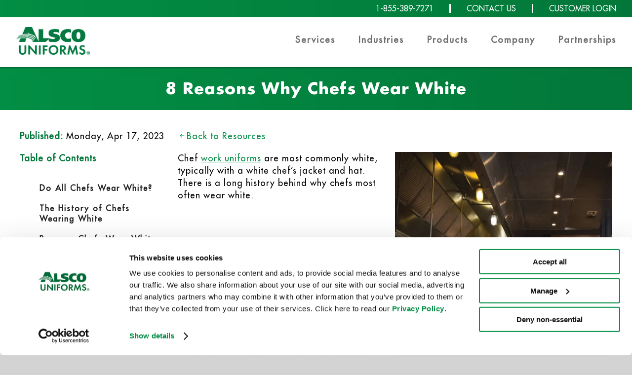

--- FILE ---
content_type: text/html; charset=UTF-8
request_url: https://alsco.com/resources/8-reasons-why-chefs-wear-white/
body_size: 46184
content:
<!DOCTYPE html><html><head><meta charSet="utf-8"/><meta http-equiv="x-ua-compatible" content="ie=edge"/><meta name="viewport" content="width=device-width, initial-scale=1, shrink-to-fit=no"/><meta name="generator" content="Gatsby 5.15.0"/><style data-href="/styles.36c1be5b9b99ef4eb804.css" data-identity="gatsby-global-css">.SideDrawer-module--side__drawer--3e669,.SideDrawer-module--side__drawer__show--3253c{background:#fff;box-shadow:0 2px 8px rgba(0,0,0,.33);height:100vh;position:fixed;right:0;top:0;transition:.3s;width:0;z-index:100}.SideDrawer-module--side__drawer--3e669{width:0}.SideDrawer-module--side__drawer__show--3253c{overflow-y:auto;width:70%}.SideDrawer-module--logo--aafb3{height:auto;margin:1rem;max-width:200px;width:100%}.backdrop{background:rgba(0,0,0,.75);height:100vh;left:0;position:fixed;top:0;width:100%;z-index:10}.TopLink-module--no__link--bc50e{color:#707070}.SubMenu-module--sub__menu--f8b6f{list-style:none;padding-bottom:0;padding-inline-start:0}.SubMenu-module--sub__menu--f8b6f li:not(:last-child){margin-bottom:10px}.SubMenu-module--sub__menu__container--65e77{height:0;opacity:0;width:0;z-index:0}.SubMenu-module--sub__menu__container__active--166f0{background:#fff;border:1px solid #ccc;height:auto;opacity:1;padding:10px 20px;position:absolute;transition:.3s;width:auto;z-index:9999}@media (max-width:1600px){.SubMenu-module--sub__menu__last--67c18{position:absolute;right:155px}}.SubMenu-module--underline--8e5c0{position:relative}.SubMenu-module--underline--8e5c0:before{background-color:#027739;bottom:-3px;content:"";height:1px;position:absolute;right:0;transition:width .6s cubic-bezier(.25,1,.5,1);width:0}@media (hover:hover) and (pointer:fine){.SubMenu-module--sub__menu__item--1dba3:hover .SubMenu-module--underline--8e5c0:before{left:0;right:auto;width:100%}}.NavMenu-module--nav__top__links--02c2a{display:flex;font-weight:900;justify-content:space-between;list-style:none;padding-bottom:0;width:650px}.NavMenu-module--nav__top__links--02c2a .NavMenu-module--no__link--7f455,.NavMenu-module--nav__top__links--02c2a a{color:#707070;text-decoration:none}.NavMenu-module--nav__top__links--02c2a a:hover{color:#027739}.MobileSubMenu-module--sub__menu--08c53{list-style:none;padding-inline-start:0}.MobileSubMenu-module--sub__menu--08c53 li a{border-top:1px solid #ccc;padding:20px 0 20px 40px}.MobileSubMenu-module--sub__menu__container--2402f,.MobileSubMenu-module--sub__menu__container--2402f .MobileSubMenu-module--sub__menu--08c53,.MobileSubMenu-module--sub__menu__container--2402f .MobileSubMenu-module--sub__menu--08c53 li{height:0;transition:.3s;width:auto}.MobileSubMenu-module--sub__menu__container--2402f .MobileSubMenu-module--sub__menu--08c53 li a{display:none}.MobileSubMenu-module--sub__menu__container__active--d9d1a,.MobileSubMenu-module--sub__menu__container__active--d9d1a .MobileSubMenu-module--sub__menu--08c53{height:auto;transition:.3s;width:auto}.MobileSubMenu-module--sub__menu__container__active--d9d1a .MobileSubMenu-module--sub__menu--08c53 li a{display:block;transition:.3s}.MobileTopLink-module--link__list__item--1dd1e{margin:0}.MobileTopLink-module--nav__top__links--76a08{display:flex;font-weight:900;justify-content:space-between;list-style:none;width:600px}.MobileTopLink-module--nav__top__links--76a08 .MobileTopLink-module--no__link--446e6,.MobileTopLink-module--nav__top__links--76a08 a{color:#707070;text-decoration:none}.MobileTopLink-module--nav__top__links--76a08 a:hover{color:#027739}.MobileTopLink-module--sub__menu__arrow--e90c4{font-size:2rem;transition:.1s}.MobileTopLink-module--sub__menu__arrow__rotate--d5f2b{font-size:2rem;transform:rotate(90deg);transition:.1s}.MobileTopLink-module--top__link--c9b23{align-items:center;border-top:1px solid #ccc;display:flex;justify-content:space-between;padding:20px 0 20px 20px}.MobileTopLink-module--top__link--c9b23:last-child{border-bottom:1px solid #ccc}.MobileNavMenu-module--nav__top__links--41d01{display:flex;flex-direction:column;font-weight:900;justify-content:space-between;list-style:none;padding-inline-start:0}.MobileNavMenu-module--nav__top__links--41d01 a{color:#707070;text-decoration:none}.MobileNavMenu-module--nav__top__links--41d01 a:hover{color:#027739}ol.typography--green--cec4d,ul.typography--green--cec4d{color:#028e44}section.typography--green--cec4d ul{color:#fff}.typography--column__header--9b1ce h3,.typography--column__header__desktop--4786e h3,.typography--column__header__mobile--368d0 h3{border-right:none;text-align:center}.typography--cta-container--6a35b h2,.typography--cta-container--6a35b p{padding-bottom:20px}.typography--cta-p--b8020{margin:0 auto;max-width:450px;padding-bottom:30px}.typography--hero-cta--8ce44 h1,.typography--hero-cta--8ce44 span{font-family:Lato;font-weight:900;line-height:1;margin:0}.typography--hero-cta--8ce44 h1 .typography--trademark--d08f8{font-size:20px}.typography--contact-tagline--fcbd6{font-size:32px;margin:0;padding:2rem 1.25rem}.typography--hero-container-mobile--7ab02 .typography--hero-cta--8ce44 span{font-size:32px;padding-bottom:30px}.typography--hero-container-mobile--7ab02 .typography--hero-cta--8ce44 span .typography--trademark--d08f8{font-size:15px}.typography--section-title-container--fa04f h2{margin:0;padding-top:1rem}.typography--two-col--74388 ol,.typography--two-col--74388 ul{display:block;font-weight:900;letter-spacing:1px}.typography--two-col--74388 ul:first-child{margin-bottom:0}.typography--two-col--74388 ul:nth-child(2){margin-top:0}.typography--flex-col-reg--57fec ul{margin-bottom:0;padding-bottom:0}@media (min-width:768px){h1,h2{font-size:32px}h3,label,select{font-size:20px}ol,p,ul{font-size:18px}.typography--hero-cta--8ce44 h1,.typography--hero-cta--8ce44 span{line-height:1;padding-bottom:25px}.typography--services-main-tagline--3dbe9{font-size:40px}.typography--industries-main-tagline--f733c{font-size:60px}.typography--home-tagline--ec3c2{font-size:40px;text-transform:uppercase}.typography--about-tagline--4694b,.typography--sustainability-tagline--54d6e{font-size:40px}.typography--benefits-tagline--1f340,.typography--careers-tagline--2d53e{font-size:60px}.typography--sales-services-tagline--4def1{font-size:80px}.typography--production-tagline--46e74{font-size:70px}.typography--contact-tagline--fcbd6,.typography--internship-tagline--1bcb1,.typography--management-tagline--99b5b{font-size:60px}.typography--restroom-services-tagline--1cb4d{max-width:350px}.typography--flex-col-reg--57fec ul{margin-bottom:1em;padding-bottom:20px}}@media (min-width:1024px){.typography--hero-cta--8ce44 a span{display:initial;font-size:1.5rem;font-weight:900;margin-block-end:.67em;margin-block-start:.67em}.typography--hero-cta--8ce44 h1,.typography--hero-cta--8ce44 span{padding-bottom:30px}.typography--two-col--74388 ul{max-width:600px}.typography--services-main-tagline--3dbe9{font-size:75px;letter-spacing:-2px}.typography--industries-main-tagline--f733c{font-size:130px;letter-spacing:-4px}.typography--about-tagline--4694b,.typography--home-tagline--ec3c2{font-size:75px;letter-spacing:-2px;text-transform:uppercase}.typography--sustainability-tagline--54d6e{font-size:100px;letter-spacing:-3px}.typography--benefits-tagline--1f340,.typography--careers-tagline--2d53e{font-size:110px}.typography--sales-services-tagline--4def1{font-size:140px}.typography--internship-tagline--1bcb1,.typography--management-tagline--99b5b,.typography--production-tagline--46e74{font-size:100px}.typography--restroom-services-tagline--1cb4d{max-width:600px}.typography--industrial-factory-tagline--37746{letter-spacing:-1px}.typography--facility-services-tagline--12d3e,.typography--food-processing-tagline--20077,.typography--fr-clothing-tagline--92054,.typography--healthcare-tagline--e7fa0,.typography--high-visibility-tagline--6b9d8,.typography--industrial-tagline--7a9c7,.typography--janitor-custodian-tagline--6e8f9,.typography--linen-cleaning-tagline--c8ae3,.typography--linen-tagline--a51ca,.typography--logo-wear-embroidery-services-tagline--72200,.typography--restaurant-tagline--feac1,.typography--work-shirts-tagline--c45e7{letter-spacing:-2px}.typography--automotive-tagline--eb24b,.typography--health-and-safety-tagline--0c9d5{letter-spacing:-3px}.typography--housekeeping-cleaning-tagline--0bcb5,.typography--laundry-services-tagline--58760,.typography--mechanic-automotive-tagline--e74a2{letter-spacing:-4px}.typography--healthcare-medical-tagline--da684{letter-spacing:-4px;line-height:.8;padding-bottom:70px}}.Header-module--contact--0e20f{color:#fff;padding-top:2px}.Header-module--contact--0e20f a{color:#fff;text-decoration:none}.Header-module--contact--0e20f span{padding:0 2rem}.Header-module--contact--0e20f span a{margin-top:5px;padding-top:2px}.Header-module--contact--0e20f span:last-child{padding-right:0}.Header-module--desktop__container--4432b{display:none;width:100%}.Header-module--desktop__nav--b87fd{display:none}.Header-module--disclaimer--2f6b5{background:linear-gradient(90deg,#028e44,#027739);padding:10px 2em 0}.Header-module--disclaimer__inner--3a68d{display:flex;flex-direction:column;max-width:1440px;width:100%}.Header-module--disclaimer--2f6b5 p{color:#fff;font-size:14px;padding-bottom:10px;text-align:center}.Header-module--end--03598{justify-content:flex-end}.Header-module--header--3c58a{align-items:center;background-color:#fff;box-shadow:0 2px 2px rgba(0,0,0,.3);display:flex;flex-direction:column;height:auto;position:sticky;top:0;z-index:100}.Header-module--header__contact--0885d{align-items:stretch;background:linear-gradient(90deg,#028e44,#027739);display:flex;height:auto;justify-content:center;padding:5px 0;width:100%}.Header-module--header__container--06304{display:flex;padding:0 1em;width:1440px}.Header-module--header__navigation--4f9de{align-items:stretch;display:flex;height:auto;justify-content:center;padding:5px 0;width:100%}.Header-module--icon__container--044d5{align-items:center;background:#fff;border-radius:10px;display:flex;height:60px;justify-content:center;margin:10px 0;width:60px}.Header-module--icon__wrapper--daeff{display:flex;justify-content:center}.Header-module--logo--a157e{width:150px}.Header-module--mobile__container--41b82{border-bottom:4px solid #fff;display:block;width:100%}.Header-module--mobile__contact__icons--1e4f8{display:grid;grid-template-columns:1fr 1fr 1fr;width:100%}.Header-module--mobile__contact__links--672c3{display:none;grid-template-columns:1fr 1fr 1fr;width:100%}.Header-module--mobile__container--41b82 .Header-module--contact--0e20f{width:100%}.Header-module--mobile__container--41b82 .Header-module--contact--0e20f .Header-module--mobile__contact__links--672c3 span{padding:5px 0;text-align:center}.Header-module--mobile__container--41b82 .Header-module--contact__center--cc253{border-left:3px solid #fff;border-right:3px solid #fff}.Header-module--mobile__container--41b82 .Header-module--header__contact--0885d{padding:0}.Header-module--mobile__nav--13a6c{display:flex;flex-direction:column;font-size:1.5rem;gap:2rem}.Header-module--mobile__nav__btn--96f83{background:transparent;border:none;cursor:pointer;display:flex;flex-direction:column;height:2.25rem;justify-content:space-around;margin-right:1rem;width:2.25rem}.Header-module--mobile__nav__btn--96f83 span{background-color:#027739;display:block;height:2.25px;width:2.25rem}.Header-module--navbar--8c559{align-items:center;display:flex;flex-direction:row;justify-content:space-between;width:100%}.Header-module--navlink--d8f36{color:#707070;font-family:Futura,sans-serif;font-weight:600;padding-left:2rem;text-decoration:none;text-transform:uppercase}@media (min-width:768px){.Header-module--header__container--06304{padding:0 2em}.Header-module--mobile__contact__icons--1e4f8{display:none}.Header-module--mobile__contact__links--672c3{display:grid}}@media (min-width:1024px){.Header-module--desktop__container--4432b,.Header-module--desktop__nav--b87fd{display:block}.Header-module--mobile__container--41b82,.Header-module--mobile__nav--13a6c,.Header-module--mobile__nav__btn--96f83{display:none}}.FooterSocialLinks-module--footer__social--d252b{display:grid;gap:2rem;grid-template-columns:1fr 1fr 1fr;margin:0 auto;max-width:600px}@media (min-width:1024px){.FooterSocialLinks-module--footer__social--d252b{grid-template-columns:1fr 1fr 1fr 1fr 1fr}}span.FooterAccordion-module--tab__title--5b608{color:#fff;font-family:Futura Bold,sans-serif;font-size:24px;padding:20px 0}.FooterAccordion-module--footer__accordion__list--fa446{list-style:none}.FooterAccordion-module--footer__accordion__list--fa446 a,.FooterAccordion-module--footer__accordion__list--fa446 span{color:#fff}.FooterAccordion-module--footer__accordion__item--8cc6e{background-color:#4b4b4b;border-bottom:2px solid #ccc}.FooterAccordion-module--privacy--4e824{display:flex;gap:5px}.Footer-module--desktop__social--88c4d{display:none}.Footer-module--footer--26763{height:auto}.Footer-module--footer__accordion__container--ab55b{display:block}.Footer-module--footer__copywrite--daed8{background-color:#000;color:#fff;font-family:Futura,sans-serif;font-weight:600;padding:10px;text-align:center}.Footer-module--footer__nav--d796e{background-color:#4b4b4b;display:none;padding:1.5rem 0}.Footer-module--footer__icon--86411{text-align:center}.Footer-module--nav__group--735fb{color:#fff;display:flex;flex-direction:column;font-family:Futura,sans-serif}.Footer-module--nav__group--735fb a{color:#fff;text-decoration:none}.Footer-module--nav__group__header--253b6{font-family:Futura Bold,sans-serif;font-weight:600}.Footer-module--nav__groups--d8dcd{display:grid;gap:2em;margin:0 auto;max-width:1440px;padding:0 2rem 2rem;text-align:center}.Footer-module--privacy--31e7e{display:flex;gap:5px}@media (min-width:768px){.Footer-module--footer__accordion__container--ab55b{display:none}.Footer-module--footer__nav--d796e{display:block}.Footer-module--nav__groups--d8dcd{grid-template-columns:1fr 1fr;padding:0 8rem 2rem;text-align:left}}@media (min-width:1024px){.Footer-module--desktop__social--88c4d{display:block}.Footer-module--footer__social--705d0{grid-template-columns:1fr 1fr 1fr 1fr 1fr}.Footer-module--mobile__social--69272{display:none}.Footer-module--nav__groups--d8dcd{grid-template-columns:1fr 1fr 1fr 1fr 1fr;padding:0 6rem 40px}.Footer-module--nav__groups__container--4105e{margin:0 auto;max-width:1440px}}li p span.bold{color:#027739}.accordion__panel{padding:0 20px}.accordion__panel table{border-collapse:collapse;font-size:18px;margin-bottom:20px;width:100%}.accordion__panel table,.accordion__panel td{border:1px solid;padding:10px}.accordion__panel tr:last-child{border-bottom:none}.blog-accordion{background-color:#028e44;border-bottom:3px solid #fff;color:#fff;cursor:pointer;padding-left:15px}.blog-accordion ul{color:#fff}.blog-accordion .accordion__button:before{border-width:4px}.blog-accordion:last-child{border-bottom:3px solid transparent}.bold{font-weight:900}.featured-image{clear:both;float:none;padding-bottom:20px;padding-left:0;width:100%}.post-category-grid{display:grid;gap:60px;grid-template-columns:1fr;padding:40px 0}.post-container{display:flex;flex-direction:column;overflow-x:auto;padding:20px}.post-body a{word-break:break-word}.post-sidebar{min-width:100%}.toc-desktop{display:none}.toc-mobile{display:block}.toc-item a{color:#222;text-decoration:none}.toc-list{list-style:none;padding-inline-end:20px;padding-inline-start:15px}.toc-list .toc-item{font-size:16px;font-weight:900;padding-bottom:10px}.blog__accordion__item{padding:1rem 0}.blog__accordion__item h2{margin-top:0}@media (min-width:768px){.post-category-grid{grid-template-columns:1fr 1fr}.post-container{padding:40px}}@media (min-width:1024px){.featured-image{clear:both;float:right;padding-bottom:20px;padding-left:20px;width:50%}.post-category-grid{grid-template-columns:1fr 1fr 1fr 1fr}.post-container{flex-direction:row}.post-sidebar{min-width:300px;padding-right:20px}.toc-desktop{display:block;height:100%}.toc-mobile{display:none}}@font-face{font-display:swap;font-family:Futura;src:url([data-uri])}@font-face{font-display:swap;font-family:Futura Bold;src:url([data-uri])}@font-face{font-display:swap;font-family:Lato;src:url(/static/lato-black-6cfa65c63939188f33ef0e3a68d09306.woff)}input[type=email],input[type=text],textarea{font-size:18px}h1{font-size:22px}h2{font-size:32px}h3{font-size:22px}label,ol,p,select,ul{font-size:18px}ol,ul{font-weight:900;letter-spacing:2px}a{color:#028e44}p{letter-spacing:1px;margin-bottom:0;margin-top:0}p,ul{padding-bottom:20px}h1,h2,h3,h4{font-family:Futura Bold,sans-serif;font-weight:700}a,input,label,li,ol,p,table,textarea,ul{font-family:Futura,sans-serif}h1,h2,h3,h4{letter-spacing:1px}ol.green,ul.green{color:#028e44}li{margin:10px 0}li p{padding-bottom:0}section.green ul{color:#fff}section h1,section h2,section h3{margin-bottom:0;margin-top:0;padding-bottom:20px;padding-top:20px;text-align:left}.column__header h3,.column__header__desktop h3,.column__header__mobile h3{border-right:none;text-align:center}.cta-container h2,.cta-container p{padding-bottom:20px}.cta-p{margin:0 auto;max-width:450px;padding-bottom:30px}.hero-cta h1,.hero-cta span{font-family:Lato;font-weight:900;line-height:1;margin:0}.hero-cta h1 .trademark{font-size:20px}.contact-tagline{font-size:32px;margin:0;padding:2rem 1.25rem}.hero-container-mobile .hero-cta span{font-size:32px;padding-bottom:30px}.hero-container-mobile .hero-cta span .trademark{font-size:15px}.section-title-container h2{margin:0;padding-top:1rem}.two-col ol,.two-col ul{display:block;font-weight:900;letter-spacing:1px}.two-col ul:nth-child(2){margin-top:0}.flex-col-reg ul{margin-bottom:0;padding-bottom:0}@media (min-width:768px){h1,h2{font-size:32px}h3,label,select{font-size:20px}ol,p,ul{font-size:18px}.hero-cta h1,.hero-cta span{line-height:1;padding-bottom:25px}.services-main-tagline{font-size:40px}.industries-main-tagline{font-size:60px}.home-tagline{text-transform:uppercase}.about-tagline,.home-tagline,.sustainability-tagline{font-size:40px}.benefits-tagline,.careers-tagline{font-size:60px}.sales-services-tagline{font-size:80px}.production-tagline{font-size:70px}.contact-tagline,.internship-tagline,.management-tagline{font-size:60px}.restroom-services-tagline{max-width:350px}.flex-col-reg ul{margin-bottom:1em;padding-bottom:20px}}@media (min-width:1024px){.hero-cta a span{display:initial;font-size:1.5rem;font-weight:900;margin-block-end:.67em;margin-block-start:.67em}.hero-cta h1,.hero-cta span{padding-bottom:30px}.two-col ul{max-width:600px}.services-main-tagline{font-size:75px;letter-spacing:-2px}.industries-main-tagline{font-size:130px;letter-spacing:-4px}.about-tagline,.home-tagline{font-size:75px;letter-spacing:-2px;text-transform:uppercase}.sustainability-tagline{font-size:100px;letter-spacing:-3px}.benefits-tagline,.careers-tagline{font-size:110px}.sales-services-tagline{font-size:140px}.internship-tagline,.management-tagline,.production-tagline{font-size:100px}.restroom-services-tagline{max-width:600px}.industrial-factory-tagline{letter-spacing:-1px}.facility-services-tagline,.food-processing-tagline,.fr-clothing-tagline,.healthcare-tagline,.high-visibility-tagline,.industrial-tagline,.janitor-custodian-tagline,.linen-cleaning-tagline,.linen-tagline,.logo-wear-embroidery-services-tagline,.restaurant-tagline,.work-shirts-tagline{letter-spacing:-2px}.automotive-tagline,.health-and-safety-tagline{letter-spacing:-3px}.housekeeping-cleaning-tagline,.laundry-services-tagline,.mechanic-automotive-tagline{letter-spacing:-4px}.healthcare-medical-tagline{letter-spacing:-4px;line-height:.8;padding-bottom:70px}}.breadcrumb{display:none;margin:0 auto;max-width:1440px}.breadcrumb__list{background:linear-gradient(90deg,#027739,#028e44);border-bottom:2px solid #fff;color:#fff;display:-webkit-inline-box;list-style:none;margin-block-end:0;margin-block-start:0;margin:0 auto;overflow-x:auto;padding-inline-start:0;width:100%}.breadcrumb__item{margin:0;padding:10px 10px 10px 0}.breadcrumb__item:first-child{margin:0;padding-left:10px}.breadcrumb__item a{color:#fff}@media (min-width:768px){.breadcrumb{display:block}}.footer__accordion__item .accordion__button:before{color:#fff}.accordion__button{align-items:center;display:flex;padding-left:5px}.accordion__button[aria-expanded=true]:before,.accordion__button[aria-selected=true]:before{transform:rotate(45deg);transition:.3s}.accordion__button:before{border-bottom:2px solid;border-right:2px solid;content:"";display:inline-block;height:10px;margin-right:1rem;min-width:10px;transform:rotate(-45deg);transition:.3s;width:10px}.accordion__item{border-bottom:1px solid #aaa;padding:1rem}.accordion__item h2{font-size:1.5rem;margin:0;padding:1rem}.accordion__item h2,.accordion__item h3{font-family:Lato,sans-serif}.accordion__item:nth-child(2n){background:#eee}.accordion__heading{cursor:pointer}.accordion__panel p,.accordion__panel ul{margin:auto;max-width:900px;padding:1rem}.location__accordion h2{margin-bottom:0}input[type=email],input[type=text],select,textarea{border-radius:20px;padding:15px}input[type=checkbox],select,textarea{-webkit-box-shadow:inset 1px 1px 1px #000;box-shadow:inset 1px 1px 1px #000}body,html{background-color:#d3d3d3;height:100%;margin:0;padding:0;width:100%}table,td,th{border:1px solid;border-collapse:collapse}table.full-table{width:100%}table.full-table td{height:30px}textarea{resize:none}::selection{background:#028e44;color:#fff}::-moz-selection{background:#028e44;color:#fff}#modal-hook{align-items:center;display:flex;justify-content:center}main{background:#fff;margin:0 auto;max-width:1440px}section{padding:0 20px}section.fullwidth{padding-left:0;padding-right:0}section.grid{padding:0}section.green{background:linear-gradient(90deg,#028e44,#027739);color:#fff}section.fullwidth.green{padding:0}section .two-col{display:block}.center{text-align:center}.center.left-mobile{text-align:left}.cta-inner-container{padding-bottom:50px}.column__header__mobile{display:block}.column__header__desktop{display:none}.column__header,.column__header__desktop,.column__header__mobile{font-family:Futura Bold,sans-serif;font-size:30px;padding:20px 0;text-align:center}.contact-section{padding:20px}.cta-container{display:flex;flex-direction:column;justify-content:center;text-align:center}.cta-inner-container h2{margin-bottom:0;margin-top:0}.cta-tagline{font-family:Futura Bold,sans-serif;font-size:24px;margin:0 auto;max-width:400px;padding-bottom:20px;text-align:center}.disclaimer{background:#ffe600;padding:10px 2em 0}.disclaimer__inner{display:flex;flex-direction:column;max-width:1440px;width:100%}.disclaimer p{color:#000;font-size:14px;padding-bottom:10px;text-align:center}.flex-col,.flex-col-center{align-items:center;display:flex;flex:1;justify-content:center}.flex-col-reg{display:flex;flex:1;margin:0 40px 40px}.flex-col-reg>div{width:100%}.flex-image-row{align-items:center;display:flex;flex-direction:column;gap:20px}.uhohhoney{height:0;left:0;opacity:0;position:absolute;top:0;width:0;z-index:-1}.green{color:#027739}.green-bg{background:linear-gradient(90deg,#028e44,#027739);color:#fff}.hero-container{display:none;overflow:hidden;position:relative;width:100%}.contact-hero-container{border-bottom:5px solid #d3d3d3}.hero-container-mobile{display:block}.hero-container-mobile .hero-cta{height:auto;padding:0 20px 40px}.hero-cta{align-items:center;color:#fff;display:flex;flex-direction:column;height:100%;justify-content:center;position:relative;text-align:center;top:0;z-index:1}.hero-cta.mobile{padding:10%}.hero-image{min-height:250px;object-fit:cover}.hide-desktop{display:initial}.hide-mobile{display:none}.iframe-container{overflow:hidden;padding-top:56.25%;position:relative;width:100%}.not-found-container{align-items:center;display:flex;flex-direction:column;justify-content:center;min-height:50vh}.one-two-col-grid{display:grid;gap:40px;grid-template-columns:1fr}.page-title-container{align-items:center;background:linear-gradient(90deg,#028e44,#027739);color:#fff;display:flex;font-weight:900;justify-content:center;padding:0 40px;text-align:center}.responsive-iframe{bottom:0;height:100%;left:0;position:absolute;right:0;top:0;width:100%}.image-grid{display:grid;gap:3rem;grid-template-columns:1fr}.section-title-container-green{background:linear-gradient(90deg,#028e44,#027739)}.section-title-container-green,.section-title-container-white{align-items:center;display:flex;flex-direction:column;font-weight:900;justify-content:center}.section-title-container-white{background-color:#fff}.slide-in-right-enter{transform:translateX(0);transition:all 1s}.slide-in-right-enter-active{opacity:1;transform:translateX(-100);transition:all 1s}.slide-in-right-exit{opacity:1;transform:translateX(-100%);transition:all 1s}.slide-in-right-exit-active{opacity:0;transform:translateX(0);transition:all 1s}.subheadline{margin-top:0;padding-bottom:20px;padding-top:0}.template-ul{align-items:start;display:flex;flex-direction:column}.tight{margin-bottom:0;padding-bottom:0}.thank-you-container{text-align:center}.two-col-flex{display:flex;flex-direction:column}.reverse-mobile{flex-direction:column-reverse}.two-col-grid,.two-col-grid-no-gap{display:grid;grid-template-columns:1fr}.two-col-grid{gap:40px}.two-one-col-grid,.two-one-col-grid-top{display:grid;gap:40px;grid-template-columns:1fr}.one-two-col-grid img,.two-one-col-grid img,.two-one-col-grid-top img{text-align:center}.two-col-span{grid-column:1/span 2}.desktop-tagline,.tablet-tagline{display:none}.two-col ul:first-child{margin-bottom:0;padding-bottom:0}.two-col ul:nth-child(2){margin-bottom:0;margin-top:1em}.two-one-col{display:grid;grid-template-columns:1fr}.two-col-grid ul{margin-bottom:0;margin-top:0;padding-bottom:0;padding-top:0}.mobile-reverse-column{order:-1}.core-template .gatsby-image-wrapper>div>img{position:static!important}.fill-page{min-height:calc(100vh - 592px);padding-top:2rem}@media (min-width:768px){.flex-col-reg{margin:40px}.mobile-reverse-column{order:1}section{padding:0 40px}.center.left-mobile{text-align:center}.column__header__mobile{display:none}.column__header__desktop{display:block}.column__header{border-right:6px solid #fff}.column__header:nth-child(2){border-right:none}.cta-container.contact{border-right:5px solid #d3d3d3}.cta-inner-container{margin:0 auto;max-width:450px}.flex-image-row{flex-direction:row;justify-content:space-around}section .two-col{display:flex;justify-content:space-between}.hero-container{display:block}.contact-hero-container{display:block;padding:3rem 5rem}.hero-container-mobile{display:none}.hero-cta{max-width:250px;padding-left:20px;position:absolute;right:60%}.hero-image{min-height:316px}.hide-desktop{display:initial}.hide-mobile{display:none}.template-ul{align-items:center}.two-col-flex{flex-direction:row}.two-col-grid,.two-col-grid-no-gap{grid-template-columns:1fr 1fr}.two-col ul{display:flex;flex:1;flex-direction:column}.two-col ul:first-child{margin-bottom:1em}.two-col ul:nth-child(2){margin-top:1em}.two-one-col-grid-top{grid-template-columns:1fr 1fr}.desktop-tagline{display:none}.tablet-tagline{display:block}.two-one-col{grid-template-columns:2fr 1fr}.core-template .gatsby-image-wrapper>div img{position:absolute!important}.core-template .bottom-page-copy .gatsby-image-wrapper>div img{position:relative!important}.image-grid{gap:3rem;grid-template-columns:1fr 1fr}}@media (min-width:1024px){.contact-section{padding:0}.cta-inner-container{padding-bottom:0}.hero-cta{max-width:500px;right:55%}.hero-image{min-height:568px;min-width:200px;width:100%}.hide-desktop{display:none}.hide-mobile{display:initial}.one-two-col-grid{display:grid;grid-template-columns:1fr 2fr}.reverse-mobile{flex-direction:row}.thank-you-container{padding:150px}.two-one-col-grid,.two-one-col-grid-top{display:grid;grid-template-columns:2fr 1fr}.desktop-tagline{display:block}.tablet-tagline{display:none}}.contact-module--routing__section--a9b35{align-items:center;display:flex;flex-direction:column;justify-content:center;padding:1rem}.contact-module--routing__card--1b786{align-items:center;border-radius:.5rem;box-shadow:0 6px 24px rgba(0,0,0,.33);color:#000;display:flex;flex-direction:column;font-family:Futura,sans-serif;font-size:1.1rem;justify-content:center;margin:1rem;padding:2rem;width:275px}.contact-module--cta__button--3171a{background:#fff;border:3px solid #007934;border-radius:2rem;box-sizing:border-box;color:#007934;cursor:pointer;font-family:Lato,sans-serif;font-size:1.15rem;margin:.5rem;padding:1rem 2rem;text-align:center;text-decoration:none;transition:.2s}.contact-module--routing__card--1b786 .contact-module--cta__button--3171a{width:100%}.contact-module--primary__cta--50c37{background:#007934;color:#fff;transition:.2s}.contact-module--primary__cta--50c37:hover{background:#6bc14c;border-color:#6bc14c;transition:.2s}.contact-module--secondary__cta--fceed{background:#fff}.contact-module--secondary__cta--fceed:hover{background:#f1fff4;transition:.3s}.contact-module--cta__button--3171a:active{transform:scale(.98)}.contact-module--routing__card__icon--093e4{margin-top:1rem;width:100%}@media (min-width:768px){.contact-module--routing__section--a9b35{flex-direction:row}}.CustomButton-module--btn--9210c{background:transparent;border:5px solid #fff;border-radius:3px;color:#fff;font-family:Futura Bold,sans-serif;font-size:1.5rem;font-weight:700;letter-spacing:1px;padding:.5rem 3rem;text-decoration:none;text-transform:uppercase;transition:.3s}.CustomButton-module--btn--9210c:hover{background:#fff;color:#028e44;cursor:pointer}.CustomButton-module--green--f63f7{border:5px solid #028e44;color:#028e44}.CustomButton-module--green--f63f7:hover{background:#028e44;color:#fff}.CustomButton-module--solid--3df9e{background:#028e44;border:none}.CustomButton-module--solid--3df9e:hover{background:#fff;color:#028e44}.CustomButton-module--border__thin--b114e,.CustomButton-module--solid--3df9e{background-color:#00a44e;border:3px solid #fff;border-radius:20px;color:#fff;font-size:28px;letter-spacing:0;padding:15px}.CustomButton-module--new__form--43b45{background:#6bc14c;border:none;border-radius:2rem;box-shadow:0 3px 24px rgba(0,0,0,.5);font-family:Lato,sans-serif;font-size:24px;margin-block:1rem;min-width:16rem;padding:1rem 2rem}.CustomButton-module--new__form--43b45:disabled:hover{background:#6bc14c;color:#fff;cursor:default}.CustomButton-module--border__thin__white--5ecdf,.CustomButton-module--solid__with__border--b33f9{background-color:#fff;border:3px solid #00a44e;border-radius:20px;color:#00a44e;padding:15px}.CustomButton-module--border__thin__white--5ecdf:hover,.CustomButton-module--solid__with__border--b33f9:hover{background-color:#00a44e;border:3px solid #00a44e;border-radius:20px;color:#fff;padding:15px}.CustomButton-module--disabled--98399,.CustomButton-module--disabled--98399:hover{background-color:#00a44e;border:3px solid #fff;border-radius:20px;color:#fff;font-size:28px;letter-spacing:0;opacity:.5;padding:15px}.CustomButton-module--sticky--1e782{background-color:#028e44;border:none;border-radius:30px;bottom:20px;box-shadow:2px 2px 5px rgba(0,0,0,.2);left:5px;letter-spacing:0;margin:0 10px 10px 0;padding:10px 20px;position:fixed;text-transform:capitalize;z-index:9990}.ContactForm-module--form__columns--9c6c3{display:grid}.ContactForm-module--form__button__container--14f10{align-items:center;display:flex;justify-content:center;padding-top:20px}.ContactForm-module--form__contact__fields--51078,.ContactForm-module--form__contact__fields__options--2cfb8{display:flex;flex-direction:column;justify-content:space-between}.ContactForm-module--form__heading--1b477{padding-bottom:40px}.ContactForm-module--form__notice--cb7ab{background-color:hsla(0,0%,100%,.2);margin-bottom:2rem;max-width:300px;padding:10px}.ContactForm-module--form__notice--cb7ab p{font-size:14px;padding-bottom:0}.ContactForm-module--form__heading--1b477 h2{font-size:32px;text-align:left}.ContactForm-module--form__contact__fields--51078 label,.ContactForm-module--form__contact__fields__options--2cfb8 label{display:flex;flex-direction:column;padding-bottom:20px}.ContactForm-module--form__contact__fields__options--2cfb8{justify-content:start}.ContactForm-module--form__section--7d637{align-items:center;color:#fff;display:flex;flex-direction:column;justify-content:center}.ContactForm-module--form__container--3591e{background:linear-gradient(#398a1b,#007934);border-radius:1rem;padding:2rem}.ContactForm-module--form__container--3591e input,.ContactForm-module--form__container--3591e select{border-radius:2rem;font-size:1.15rem;margin-top:.25rem;padding:1rem 2rem}.ContactForm-module--form__container--3591e p{color:#fff}.ContactForm-module--form__container--3591e label{color:#fff;font-size:1.15rem}.ContactForm-module--form__columns--9c6c3 label{display:flex;flex-direction:column}.ContactForm-module--checkbox__option--cbe70{display:flex;margin-left:1rem}.ContactForm-module--checkbox__option--cbe70 label{padding-bottom:20px}.ContactForm-module--checkbox__box--2ceda{height:20px;min-height:20px;min-width:20px;width:20px}.ContactForm-module--checkbox__group__label--b0753{color:#eee;font-family:Futura,sans-serif;font-size:20px}.ContactForm-module--checkbox__groups--d44fe{display:flex;flex-direction:row;padding-bottom:20px;padding-top:10px}.ContactForm-module--checkbox__group--b3cfc{padding-right:15px}em{font-family:Futura,sans-serif}.ContactForm-module--address__pot--34854{height:0;left:-9999px;opacity:0;overflow:hidden;pointer-events:none;position:absolute;top:-9999px;visibility:hidden;width:0}.ContactForm-module--services__group--b7af7{padding-top:5px}.ContactForm-module--loadingIndicator--79f4c{animation:ContactForm-module--spin--edf85 1s linear infinite;border:6px solid rgba(0,0,0,.1);border-left-color:#fff;border-radius:50%;display:inline-block;height:16px;margin-left:6px;vertical-align:middle;width:16px}@keyframes ContactForm-module--spin--edf85{0%{transform:rotate(0deg)}to{transform:rotate(1turn)}}.ContactForm-module--form__comments--74ab2{display:grid;grid-template-columns:1fr}.ContactForm-module--form__service__industries--87ea2,.ContactForm-module--form__user__info--a267a{column-gap:50px;display:grid;grid-template-columns:1fr;row-gap:20px}.ContactForm-module--personal__data__columns--32f13{display:flex;flex-direction:column}.ContactForm-module--personal__data__column--1363c{display:flex;flex-direction:column;padding-bottom:30px;width:100%}.ContactForm-module--personal__data__item--b5136{display:flex;flex-direction:column;margin-bottom:30px}.ContactForm-module--personal__data__submit--5cdf4{align-items:center;display:flex;flex:1 1;justify-content:flex-start;margin-bottom:30px;width:100%}.ContactForm-module--submission__container--d5e23{align-items:center;display:flex;flex-direction:column;height:100%;justify-content:space-around}.ContactForm-module--ss__subtitle--3d41d{font-size:32px!important;font-weight:900;text-align:center!important}.ContactForm-module--error__message--9e530{background-color:#fff;border-radius:16px;color:red;font-family:Futura,sans-serif;font-size:14px;padding:8px}@media (min-width:768px){.ContactForm-module--form__button__container--14f10{grid-column:span 2;padding-top:0}.ContactForm-module--form__contact__fields--51078 textarea{height:2rem}.ContactForm-module--form__columns--9c6c3{column-gap:50px;grid-template-columns:1fr;row-gap:20px}.ContactForm-module--form__user__info--a267a{padding-bottom:0}.ContactForm-module--ss__subtitle--3d41d{font-size:48px!important;font-weight:900;text-align:center}}@media (min-width:1024px){.ContactForm-module--form__button__container--14f10{grid-column:span 1}.ContactForm-module--form__contact__fields--51078 textarea{height:100%}.ContactForm-module--form__heading__test--fe85b{align-items:center;display:flex;flex-direction:row;gap:2rem;justify-content:space-between}.ContactForm-module--form__heading--1b477 h2{font-size:40px}.ContactForm-module--form__container--3591e{margin-block:1rem;min-width:650px;padding:3rem 6rem}.ContactForm-module--form__notice--cb7ab{margin-bottom:0}.ContactForm-module--checkbox__option--cbe70:last-child>label{padding-bottom:0}.ContactForm-module--services__group--b7af7{display:flex;flex-direction:column;justify-content:center;padding-top:10px}.ContactForm-module--checkbox__groups--d44fe{padding-bottom:0}.ContactForm-module--form__service__industries--87ea2{grid-template-columns:1fr}.ContactForm-module--personal__data__columns--32f13{flex-direction:row;gap:40px}}.FeaturedJobsGrid-module--inner--e8d60{position:absolute;text-align:center;z-index:2}.FeaturedJobsGrid-module--job__container--e11b3{border-bottom:5px solid #fff;border-right:5px solid #fff;height:300px}.FeaturedJobsGrid-module--job__container--e11b3:last-child{border-right:none}.FeaturedJobsGrid-module--job__container__image--91feb{height:100%;position:relative}.FeaturedJobsGrid-module--job__container__title--4391b{align-items:center;color:#fff;display:flex;height:100%;justify-content:center;left:0;position:absolute;top:0;transition:.3s;width:100%;z-index:1}.FeaturedJobsGrid-module--job__container__title--4391b:before{background-color:rgba(2,142,68,.75);content:"";height:100%;left:0;mix-blend-mode:multiply;position:absolute;top:0;transition:.3s;width:100%;z-index:1}.FeaturedJobsGrid-module--job__container__title--4391b:hover{background-color:#08c78e;mix-blend-mode:normal;transition:.3s}.FeaturedJobsGrid-module--job__container__title--4391b span{font-family:Futura Bold,sans-serif;font-size:28px;position:relative;text-align:center}.FeaturedJobsGrid-module--jobs__grid--da64c{display:grid;grid-template-columns:1fr}@media (min-width:768px){.FeaturedJobsGrid-module--jobs__grid--da64c{grid-template-columns:1fr 1fr}.FeaturedJobsGrid-module--job__container--e11b3:nth-child(2){border-right:none}.FeaturedJobsGrid-module--job__container--e11b3:nth-last-child(4){border-right:5px solid #fff}.FeaturedJobsGrid-module--job__container--e11b3:nth-last-child(3),.FeaturedJobsGrid-module--job__container--e11b3:nth-last-child(4){border-bottom:5px solid #fff}.FeaturedJobsGrid-module--job__container--e11b3:first-child{grid-column:span 2}}@media (min-width:1024px){.FeaturedJobsGrid-module--jobs__grid--da64c{grid-template-columns:1fr 1fr 1fr 1fr 1fr}.FeaturedJobsGrid-module--job__container--e11b3{border-right:5px solid #fff;height:300px}.FeaturedJobsGrid-module--job__container--e11b3:last-child{border-right:none}.FeaturedJobsGrid-module--job__container--e11b3:nth-last-child(4){border-right:5px solid #fff}.FeaturedJobsGrid-module--job__container--e11b3:first-child{grid-column:span 1}}.FeaturedJobsGrid-module--underline--28f3f{position:relative}.FeaturedJobsGrid-module--underline--28f3f:before{background-color:#fff;bottom:-3px;content:"";height:1px;position:absolute;right:0;transition:width .6s cubic-bezier(.25,1,.5,1);width:0}@media (hover:hover) and (pointer:fine){.FeaturedJobsGrid-module--job__container--e11b3:hover .FeaturedJobsGrid-module--underline--28f3f:before{left:0;right:auto;width:100%}}section.careers-module--career__section--aed14{padding:1rem}.careers-module--career__section--aed14 h2{font-family:Lato,sans-serif;padding-bottom:2rem}.careers-module--career__section--aed14 li,.careers-module--career__section--aed14 p{font-family:Futura,sans-serif;font-size:1.15rem;font-weight:400}.careers-module--career__section--aed14 p,.careers-module--career__section--aed14 ul{margin:auto;max-width:900px}@media (min-width:768px){section.careers-module--career__section--aed14{padding:1rem 2rem}}@media (min-width:1024px){.careers-module--career__section--aed14{padding:3rem}}.faqs-module--faqs__accordion--00683 h2{margin-bottom:0}.faqs-module--faq__section--9e1a8{overflow:auto;padding:0 2rem}.faqs-module--faq__section--9e1a8:nth-child(2n){background:linear-gradient(90deg,#028e44,#027739);color:#fff}.faqs-module--faq__section--9e1a8:nth-child(odd){background:#fff}.faqs-module--faq__title--dc0d3{font-size:2cqb}@media (min-width:768px){.faqs-module--faq__title--dc0d3{font-size:4rem}}@media (min-width:1024px){.faqs-module--faq__title--dc0d3{font-size:8rem}}.LatestPosts-module--posts__container--aaa2d{background:#fff;display:grid;grid-template-columns:1fr}.LatestPosts-module--post__container--49131{align-items:center;background:rgba(0,0,0,.7);border-bottom:5px solid #fff;display:flex;height:360px;justify-content:center;max-height:360px;padding:0 25%;position:relative;text-align:center;transition:.3s}.LatestPosts-module--post__container--49131 a{color:#fff;text-decoration:none}.LatestPosts-module--post__container--49131:hover{background:rgba(2,119,57,.85);cursor:pointer}.LatestPosts-module--post__container--49131:first-child{border-right:5px solid #fff}.LatestPosts-module--post__container--49131 span{font-size:25px}.LatestPosts-module--posts__container--aaa2d>.LatestPosts-module--post__background--cf766:last-child>.LatestPosts-module--post__container--49131{border-bottom:none}.LatestPosts-module--post__background--cf766{position:relative}.LatestPosts-module--gatsby__bg__image--96c3e{height:100%;left:0;object-fit:cover;position:absolute!important;top:0;width:100%}@media (min-width:768px){.LatestPosts-module--post__container--49131{border-bottom:5px solid #fff}.LatestPosts-module--posts__container--aaa2d.LatestPosts-module--news--64c5c{border-right:5px solid #fff}}@media (min-width:1024px){.LatestPosts-module--posts__container--aaa2d{grid-template-columns:1fr 1fr}.LatestPosts-module--post__background--cf766:first-child{border-right:5px solid #fff}.LatestPosts-module--post__container--49131{border-bottom:none}}.HomeCTA-module--inner--0bd8b{align-items:center;display:flex;flex-direction:column;padding:0 20px;position:absolute;text-align:center;z-index:2}.HomeCTA-module--bg__container--e4607:first-child{border-bottom:5px solid #fff}.HomeCTA-module--bg__container__title--cf014,.HomeCTA-module--bg__container__title__about--831de{align-items:center;color:#fff;display:flex;height:100%;justify-content:center;position:absolute;top:0;transition:.3s;width:100%}.HomeCTA-module--bg__container__title--cf014:before,.HomeCTA-module--bg__container__title__about--831de:before{content:"";height:100%;left:0;mix-blend-mode:multiply;position:absolute;top:0;transition:.3s;width:100%;z-index:1}.HomeCTA-module--bg__container__title--cf014:before{background-color:rgba(2,142,68,.6)}.HomeCTA-module--bg__container__title__about--831de:before{background-color:rgba(0,0,0,.6)}.HomeCTA-module--bg__container--e4607{height:400px;position:relative}.HomeCTA-module--bg__overlay--29a14{height:100%;position:relative;width:100%}.HomeCTA-module--bg__image--760ac{height:400px;object-fit:cover;width:100%}.HomeCTA-module--overlay--68089{background-color:rgba(0,0,0,.5);height:100%;left:0;position:absolute;top:0;width:100%;z-index:1}.HomeCTA-module--bg__container__title__about--831de{color:#fff;left:50%;position:absolute;text-align:center;top:50%;transform:translate(-50%,-50%);z-index:2}.Grid-module--grid--e80da,.Grid-module--grid__r0--0799a,.Grid-module--grid__r1--4907a,.Grid-module--grid__r2--54694{background:linear-gradient(90deg,#028e44,#027739);box-sizing:border-box;color:#fff;display:flex;flex-wrap:wrap}.Grid-module--grid__r0--0799a>a:last-child,.Grid-module--grid__r0--0799a>div:last-child{border-bottom:none}.Grid-module--grid__r1--4907a>a:last-child,.Grid-module--grid__r1--4907a>div:last-child,.Grid-module--grid__r2--54694>div:last-child{border-bottom:none;border-left:none;border-right:none;margin:0 auto;max-width:100%}.Grid-module--grid__r2--54694 a:last-child{border-bottom:none}@media (min-width:768px){.Grid-module--grid__r0--0799a a:nth-last-child(2),.Grid-module--grid__r0--0799a a:nth-last-child(3),.Grid-module--grid__r0--0799a div:nth-last-child(2),.Grid-module--grid__r0--0799a div:nth-last-child(3){border-bottom:none}.Grid-module--grid__r1--4907a div:nth-child(3n){border-right:none}.Grid-module--grid__r1--4907a>a:last-child,.Grid-module--grid__r1--4907a>div:last-child{border-bottom:none;border-left:5px solid #fff;border-right:5px solid #fff;margin:0 auto;max-width:33%}.Grid-module--grid__r2--54694 a:last-child,.Grid-module--grid__r2--54694 a:nth-last-child(2),.Grid-module--grid__r2--54694 div:last-child,.Grid-module--grid__r2--54694 div:nth-last-child(2){border-bottom:none}.Grid-module--grid__r2--54694 a:last-child,.Grid-module--grid__r2--54694 a:nth-child(3n),.Grid-module--grid__r2--54694>div:nth-child(3n){border-right:none}}@media (min-width:1024px){.Grid-module--grid__r0--0799a a:nth-child(3n),.Grid-module--grid__r0--0799a div:nth-child(3n),.Grid-module--grid__r1--4907a a:nth-child(3n),.Grid-module--grid__r1--4907a div:nth-child(3n){border-right:none!important}.Grid-module--grid__r1--4907a div:nth-last-child(2){border-bottom:5px solid #fff}.Grid-module--grid__r2--54694 div:nth-child(2n){border-right:5px solid #fff}.Grid-module--grid__r2--54694 div:last-child,.Grid-module--grid__r2--54694 div:nth-child(3n){border-right:none}.Grid-module--grid__r2--54694 div:nth-last-child(2){border-bottom:none}}.GridItem-module--grid__item__title--e3857{font-family:Futura Bold,sans-serif}.GridItem-module--grid__item__title--e3857 p{margin-top:5px}.GridItem-module--grid__item--39d04{align-items:center;border-bottom:5px solid #fff;display:flex;flex-direction:column;flex-grow:1;justify-content:center;padding:50px;text-align:center;transition:.3s;width:100%}a.GridItem-module--grid__item--39d04:hover{background-color:rgba(0,0,0,.3)}.GridItem-module--grid__item__title__no__link--29abf{background-color:transparent!important;cursor:default!important}a.GridItem-module--grid__item--39d04{color:#fff;text-decoration:none}.GridItem-module--grid__title--3f771{display:block;font-size:35px;font-weight:900;letter-spacing:2px}@media (min-width:768px){.GridItem-module--grid__item--39d04{border-right:5px solid #fff;min-height:200px;padding:0;width:30%}.GridItem-module--last__link--aa4df{border-bottom:none}.GridItem-module--grid__item__title--e3857{padding:50px}}@media (min-width:1024px){.GridItem-module--grid__item--39d04{border-right:5px solid #fff;width:28%}}.GridItem-module--underline--1f1c6{position:relative}.GridItem-module--underline--1f1c6:before{background-color:#fff;bottom:-3px;content:"";height:1px;position:absolute;right:0;transition:width .6s cubic-bezier(.25,1,.5,1);width:0}@media (hover:hover) and (pointer:fine){.GridItem-module--grid__item--39d04:hover .GridItem-module--underline--1f1c6:before{left:0;right:auto;width:100%}}.home-module--service__grid--60c00{background:linear-gradient(90deg,#028e44,#027739);color:#fff;display:grid;grid-auto-rows:1fr;grid-template-columns:1fr}.home-module--service__grid__item--764a3{border-bottom:5px solid #fff;padding:40px 20px;text-align:center}.home-module--service__grid__item--764a3 h3{margin-bottom:0}.home-module--service__grid__item--764a3 p{margin:0}.home-module--desktop--5d55b{display:none}.home-module--mobile--b1af2{display:initial}@media (min-width:768px){.home-module--desktop--5d55b{display:initial}.home-module--mobile--b1af2{display:none}.home-module--latest__posts__container--159cd:first-child{border-right:5px solid #fff}.home-module--latest__posts__container--159cd:nth-child(2){border-right:none}.home-module--service__grid--60c00{grid-template-columns:1fr 1fr}.home-module--service__grid__item--764a3{border-right:5px solid #fff}.home-module--service__grid__item--764a3:nth-child(2n){border-right:none}}@media (min-width:1024px){.home-module--service__grid--60c00{grid-template-columns:1fr 1fr 1fr}.home-module--service__grid__item--764a3,.home-module--service__grid__item--764a3:nth-child(2n){border-right:5px solid #fff}.home-module--service__grid__item--764a3:nth-child(3n){border-right:none}}.IndustriesGrid-module--inner--0ac04{position:absolute;z-index:2}.IndustriesGrid-module--industry__container--beff8{border-bottom:5px solid #fff;border-right:none;height:250px}.IndustriesGrid-module--industry__container__image--38bcf{height:100%;position:relative}.IndustriesGrid-module--industry__container__title--a73a1{align-items:center;color:#fff;display:flex;height:100%;justify-content:center;left:0;position:absolute;top:0;transition:.3s;width:100%;z-index:1}.IndustriesGrid-module--industry__container__title--a73a1:before{background-color:rgba(2,142,68,.75);content:"";height:100%;left:0;mix-blend-mode:multiply;position:absolute;top:0;transition:.3s;width:100%;z-index:0}.IndustriesGrid-module--industry__container__title--a73a1:hover{background-color:#08c78e;mix-blend-mode:normal;transition:.3s}.IndustriesGrid-module--industry__container__title--a73a1 h3{font-size:40px;position:relative}.IndustriesGrid-module--industries__grid--7339f{display:grid;grid-template-columns:1fr}@media (min-width:768px){.IndustriesGrid-module--industries__grid--7339f{grid-template-columns:1fr 1fr}.IndustriesGrid-module--industry__container--beff8{border-right:5px solid #fff}.IndustriesGrid-module--industry__container--beff8:nth-child(2n){border-right:none}.IndustriesGrid-module--industry__container--beff8:last-child,.IndustriesGrid-module--industry__container--beff8:nth-last-child(2){border-bottom:none}}@media (min-width:1024px){.IndustriesGrid-module--industries__grid--7339f{grid-template-columns:1fr 1fr 1fr}.IndustriesGrid-module--industry__container--beff8{border-right:5px solid #fff;height:250px}.IndustriesGrid-module--industry__container--beff8:nth-child(2n){border-right:5px solid #fff}.IndustriesGrid-module--industry__container--beff8:nth-child(3n){border-right:none}.IndustriesGrid-module--industry__container--beff8:nth-last-child(3){border-bottom:none}}.IndustriesGrid-module--underline--774bc{position:relative}.IndustriesGrid-module--underline--774bc:before{background-color:#fff;bottom:-3px;content:"";height:1px;position:absolute;right:0;transition:width .6s cubic-bezier(.25,1,.5,1);width:0}@media (hover:hover) and (pointer:fine){.IndustriesGrid-module--industry__container--beff8:hover .IndustriesGrid-module--underline--774bc:before{left:0;right:auto;width:100%}}.locations-module--city__location__details--07770{display:grid;grid-template-columns:1fr}.locations-module--city__name--41478{padding-bottom:0}.locations-module--contact__meta--fcf67 span,.locations-module--meta__container--54927 span{font-family:Futura,sans-serif}.locations-module--contact__meta--fcf67 .locations-module--meta__title--b25be{width:125px}.locations-module--desktop__states--91341{display:none}.locations-module--hours__meta--7acb5 .locations-module--meta__title--b25be{width:175px}.locations-module--location__name__grid--fa64e{display:grid;grid-template-columns:1fr;margin:0 auto;padding-top:20px;text-align:center}.locations-module--location__name__grid--fa64e a{color:#027739;padding-bottom:20px;text-decoration:none}.locations-module--location__name__grid--fa64e a:hover{color:#028e44}.locations-module--location__state__name--64dfa{color:#027739;font-size:20px;font-weight:900;padding-bottom:0}.locations-module--location__two__col--0e3ee{display:grid;grid-template-columns:1fr 1fr;padding-left:30px}.locations-module--meta__container--54927{display:flex;padding-top:10px}.locations-module--meta__title--b25be{font-weight:900}.locations-module--meta__info--3c800,.locations-module--meta__title--b25be{font-size:18px}.locations-module--map__container--2483b{display:none}.locations-module--mobile__states--f22a0{display:block}.locations-module--state__cities--19f4e p{margin-bottom:0}@media (min-width:768px){.locations-module--desktop__states--91341{display:block;padding-bottom:20px;text-align:center}.locations-module--location__name__grid--fa64e{display:grid;grid-template-columns:1fr 1fr 1fr 1fr;row-gap:40px;text-align:left}.locations-module--map__container--2483b{display:block;margin-bottom:-80px;margin-top:-80px}.locations-module--mobile__states--f22a0{display:none}}@media (min-width:1024px){.locations-module--city__location__details--07770{grid-template-columns:1fr 1fr}.locations-module--location__name__grid--fa64e{display:grid;grid-template-columns:1fr 1fr 1fr 1fr 1fr 1fr;max-width:1200px;row-gap:20px}.locations-module--location__name__grid--fa64e b{font-size:18px;margin-left:40px;padding-bottom:20px}.locations-module--meta__info--3c800,.locations-module--meta__title--b25be{font-size:22px}.locations-module--map__container--2483b{margin-bottom:-120px;margin-top:-120px}}section.sustainability-module--sust__section--a7f03{padding:1rem}.sustainability-module--sust__section--a7f03 h2{font-family:Lato,sans-serif;padding-bottom:2rem}.sustainability-module--sust__section--a7f03 li,.sustainability-module--sust__section--a7f03 p{font-family:Futura,sans-serif;font-size:1.15rem;font-weight:400}.sustainability-module--sust__section--a7f03 sup{font-size:.75rem}.sustainability-module--three__card--21263{background:linear-gradient(90deg,#028e44,#027739);border-radius:1rem;color:#fff;flex-basis:33%;margin:.5rem;padding:1rem}.sustainability-module--three__card--21263 h3{font-family:Lato,sans-serif;font-size:1.5rem}.sustainability-module--three__card--21263 h3:before{content:"\2713";margin-right:1rem}.sustainability-module--flex__container--c851c{display:flex;flex-direction:column}.sustainability-module--flex__two--d09b1{flex-basis:50%;margin:1rem auto}.sustainability-module--env__card--40e3b{align-items:center;border-radius:1rem;display:flex;flex-direction:column;justify-content:center;max-width:300px;min-height:124px;padding:1rem;width:75%}.sustainability-module--env__card--40e3b p{font-size:.85rem;margin-top:1.25rem;text-align:center}@media (min-width:768px){section.sustainability-module--sust__section--a7f03{padding:1rem 2rem}.sustainability-module--env__card--40e3b{min-height:200px;width:20%}.sustainability-module--flex__two--d09b1{margin:auto}.sustainability-module--three__card--21263{padding:1.5rem}}@media (min-width:1024px){.sustainability-module--flex__container--c851c{flex-direction:row}section.sustainability-module--sust__section--a7f03{padding:3rem}}@media only screen and (min-width:0em){.partnerships-module--hero__container--a7d87{overflow:hidden;padding:0;position:relative;width:100%}.partnerships-module--hero__image--cb0bf{display:none;max-height:750px;object-fit:contain;width:100%}.partnerships-module--hero__image__mobile--1cd23{display:flex;max-height:500px;object-fit:contain;width:100%}.partnerships-module--hero__overlay--d0bd5{align-items:center;bottom:0;display:flex;flex-direction:column;gap:5rem;height:100%;justify-content:center;left:0;margin-top:5rem;position:absolute;top:-5rem;width:100%}.partnerships-module--hero__title--32ccc{color:#fff;font-family:Lato;font-size:clamp(3rem,5vw,5rem);font-weight:900;margin-bottom:15%;text-align:center;text-align:left;text-transform:uppercase;width:300px}.partnerships-module--hero__title--32ccc>div{justify-content:center}.partnerships-module--hero__cta--314e1{bottom:8rem;position:absolute}.partnerships-module--hero__banner--bda02{background-color:hsla(0,0%,100%,.5);bottom:1rem;display:flex;position:absolute;width:100%}.partnerships-module--hero__banner__inner--f5ca1{align-items:center;column-gap:1.35rem;display:flex;flex-wrap:wrap;justify-content:center;margin:0 auto;max-width:1200px;padding:.5rem 2rem;row-gap:1rem;width:100%}.partnerships-module--hero__banner__team--7e878{max-width:30px}.partnerships-module--banner__container--1a88e{background-color:#047940}.partnerships-module--banner__image--48a5a{height:auto;width:100%}.partnerships-module--teams__container--639ea{background-color:#d3d3d3;border-top:4px solid #047940;padding-bottom:4rem;padding-top:2rem}.partnerships-module--teams__title--8fd95{font-size:clamp(1.75rem,5vw,2.5rem)}.partnerships-module--teams__intro--2d111{font-size:1.5rem;margin-bottom:3rem}.partnerships-module--teams__banner--44604{background-color:#d3d3d3;display:flex;width:100%}.partnerships-module--teams__banner__inner--4f935{align-items:center;column-gap:3rem;display:flex;flex-wrap:wrap;justify-content:center;margin:0 auto;max-width:1200px;padding:.5rem 2rem;row-gap:1rem;width:100%}.partnerships-module--teams__banner__team--f429a{max-width:90px}.partnerships-module--teams__banner__link--f45ac{cursor:pointer;display:block;text-decoration:none;transition:transform .2s ease-in-out}.partnerships-module--teams__banner__link--f45ac:hover{transform:scale(1.05)}.partnerships-module--teams__grid--f2127{display:grid;gap:4rem;grid-template-columns:1fr;justify-content:space-between}.partnerships-module--teams__card--3cb41{background-color:#fff;border-radius:.75rem;box-shadow:0 2px 4px rgba(0,0,0,.1);color:#000;display:flex;flex-direction:column;justify-content:space-between;padding:1.5rem;text-decoration:none;transition:all .3s ease-in-out}.partnerships-module--teams__card--3cb41:hover{box-shadow:0 10px 20px rgba(0,0,0,.3);transform:translateY(-5px)}.partnerships-module--team__inner--f26c1{display:flex;flex-direction:column}.partnerships-module--team__image__wrapper--7a709{align-items:center;background-color:#d3d3d3;border-radius:.5rem;display:flex;justify-content:center;overflow:hidden;width:100%}.partnerships-module--team__image--fb28e{margin:2rem 0;max-width:200px;width:100%}.partnerships-module--team__more__wrapper--5a4cb{display:flex;justify-content:flex-end}.partnerships-module--team__more__icon--d4b24{width:30px}.partnerships-module--map__container--aad9a{border-top:4px solid #047940;padding-bottom:4rem;padding-top:4rem}.partnerships-module--map__inner--a92a3{display:flex;flex-direction:column;gap:4rem}.partnerships-module--map__image__wrapper--6d317{flex:1 1}.partnerships-module--map__text__wrapper--b6d9b{align-items:center;box-sizing:border-box;display:flex;flex:1 1;flex-direction:column;justify-content:center;max-width:500px;padding:0 4rem}.partnerships-module--video__container--9f58b{background-color:#d3d3d3;padding-bottom:4rem;padding-top:4rem}.partnerships-module--video__inner--9ab95{display:flex;flex-direction:column;gap:4rem}.partnerships-module--video__wrapper--4489e{height:0;padding-bottom:56.25%;position:relative;width:100%}.partnerships-module--video__iframe--6d5cf{border:0;height:100%;left:0;position:absolute;top:0;width:100%}.partnerships-module--cutout__wrapper--d4dc6{display:flex;justify-content:center}.partnerships-module--partnerships__page--0c000{padding-bottom:3rem;padding-top:3rem}.partnerships-module--partnerships__page__hero__content__title--3fa62{color:#047940;font-size:2.5rem;font-weight:900}.partnerships-module--partnerships__page__hero__content__title__sup--30f55{font-size:1rem;vertical-align:text-top}.partnerships-module--partnerships__page__hero--27e73{display:flex;flex-direction:column}.partnerships-module--partnerships__page__hero__cta--a52ca{align-items:center;display:flex;justify-content:center;min-width:300px}.partnerships-module--partnerships__page__hero__content__text--ba6a9{font-size:1.25rem}.partnerships-module--partnerships__page__hr--024b0{background-color:#047940;color:#047940;height:2px;width:80%}.partnerships-module--partner__details__content--0c48d{display:flex;flex-direction:column}.partnerships-module--partner__details__content__image--10982{height:auto;margin:0 auto;max-width:350px;width:100%}.partnerships-module--partner__testimonial--c263e{padding-bottom:3rem;padding-top:3rem}.partnerships-module--partner__testimonial__content--19207{display:flex;flex-direction:column;gap:4rem}.partnerships-module--partner__testimonial__content__details__wrapper--84016{display:flex;flex-direction:column;gap:4rem;max-width:400px;width:400px}.partnerships-module--partner__testimonial__content__details__location--ec763{display:flex;flex-direction:column;gap:1rem}.partnerships-module--partner__details__content__copy__text--6051f{font-size:1.25rem}.partnerships-module--partner__testimonial__content__details__location__details--c2ef4{border-bottom:1px solid #047940;display:flex;gap:1rem;max-width:200px;padding-bottom:1rem}.partnerships-module--partner__testimonial__content__details__location__details__text--0ac72{padding:0}.partnerships-module--partner__testimonial__content__details__location__website--b567d{display:flex;gap:1rem}.partnerships-module--partner__testimonial__content__details__location__website__link--804c9{line-height:1.8}.partnerships-module--partner__testimonial__content__details__contact__socials--3f26b{display:grid;gap:2rem;grid-template-columns:1fr 1fr 1fr 1fr;max-width:250px}.partnerships-module--partner__testimonial__content__copy__text--ee21c{font-size:1.25rem;padding-top:2rem}.partnerships-module--partner__testimonial__content__copy__speaker--5cc6a{font-size:1.25rem;padding-top:1rem}.partnerships-module--partner__testimonial__content__copy__text__wrapper--1aae3{padding-left:2rem;position:relative}.partnerships-module--partner__testimonial__content__copy__list--1570b{padding-bottom:0}.partnerships-module--rockets__testimonial--b0b44:after{background-color:#ce1141;bottom:0;content:"";height:80%;left:6px;position:absolute;width:6px}.partnerships-module--rockets__testimonial--b0b44:before{background-color:#000;bottom:8px;content:"";height:80%;left:0;position:absolute;width:8px}.partnerships-module--pacers__testimonial--339b2:after{background-color:#fcba2e;bottom:0;content:"";height:80%;left:6px;position:absolute;width:6px}.partnerships-module--pacers__testimonial--339b2:before{background-color:#002d62;bottom:8px;content:"";height:80%;left:0;position:absolute;width:8px}.partnerships-module--bucks__testimonial--a442a:after{background-color:#eee1c6;bottom:0;content:"";height:80%;left:6px;position:absolute;width:6px}.partnerships-module--bucks__testimonial--a442a:before{background-color:#0d4721;bottom:8px;content:"";height:80%;left:0;position:absolute;width:8px}.partnerships-module--rsl__testimonial--dd876:after{background-color:#f1cb00;bottom:0;content:"";height:80%;left:6px;position:absolute;width:6px}.partnerships-module--rsl__testimonial--dd876:before{background-color:#b30838;bottom:8px;content:"";height:80%;left:0;position:absolute;width:8px}.partnerships-module--royals__testimonial--1659c:after{background-color:#f1cb00;bottom:0;content:"";height:80%;left:6px;position:absolute;width:6px}.partnerships-module--royals__testimonial--1659c:before{background-color:#003;bottom:8px;content:"";height:80%;left:0;position:absolute;width:8px}.partnerships-module--raptors__testimonial--28c96:after{background-color:#bd2026;bottom:0;content:"";height:80%;left:6px;position:absolute;width:6px}.partnerships-module--raptors__testimonial--28c96:before{background-color:#000;bottom:8px;content:"";height:80%;left:0;position:absolute;width:8px}.partnerships-module--kings__testimonial--d1c61:after{background-color:#63727a;bottom:0;content:"";height:80%;left:6px;position:absolute;width:6px}.partnerships-module--kings__testimonial--d1c61:before{background-color:#5a2d81;bottom:8px;content:"";height:80%;left:0;position:absolute;width:8px}.partnerships-module--jazz__testimonial--d6a83:after{background-color:#31006f;bottom:0;content:"";height:80%;left:6px;position:absolute;width:6px}.partnerships-module--jazz__testimonial--d6a83:before{background-color:#31006f;bottom:8px;content:"";height:80%;left:0;position:absolute;width:8px}.partnerships-module--nhl__testimonial--c0aaf:after{background-color:#7ab2e0;content:"";height:100%;left:6px;position:absolute;top:8px;width:6px}.partnerships-module--nhl__testimonial--c0aaf:before{background-color:#002d62;content:"";height:100%;left:0;position:absolute;top:0;width:8px}.partnerships-module--winning__play--ab55f{background-color:#d3d3d3;padding-bottom:3rem;padding-top:3rem}.partnerships-module--winning__play__content__details--dfb9c{align-items:center;display:flex;flex-direction:column;gap:4rem;position:relative}.partnerships-module--winning__play__content__details__copy--95849{flex:1 1;margin-right:0;position:relative;z-index:2}.partnerships-module--winning__play__content__details__copy__text--6f0f7{font-size:1.25rem}.partnerships-module--winning__play__content__details__list--9357a{display:grid;gap:0;grid-template-columns:1fr;padding:2rem 0}.partnerships-module--winning__play__content__details__list__column--bf75d{list-style-position:outside;margin:0;padding-bottom:0;padding-left:1.2rem}.partnerships-module--winning__play__content__details__list__column--bf75d li{font-size:1.25rem;margin:0;padding:.25rem .3rem}.partnerships-module--winning__play__content__details__list--9357a li{-webkit-column-break-inside:avoid;break-inside:avoid;font-size:1.25rem;margin:0;padding:.25rem .3rem;page-break-inside:avoid}.partnerships-module--winning__play__content__details__list--9357a li::marker{font-size:1.5rem}.partnerships-module--winning__play__content__details__list--9357a li::marker{color:#047940}.partnerships-module--winning__play__content__details__image--6eda2{height:auto;max-width:none;position:relative;width:100%;z-index:1}.partnerships-module--find__services--ff626{display:flex;flex-direction:column}.partnerships-module--find__services__cta--e16b3{align-items:center;display:flex;justify-content:center;min-width:none}}@media only screen and (min-width:48em){.partnerships-module--hero__image--cb0bf{display:flex}.partnerships-module--hero__banner__inner--f5ca1{column-gap:1.75rem}.partnerships-module--hero__banner__team--7e878{max-width:45px}.partnerships-module--hero__image__mobile--1cd23{display:none}.partnerships-module--teams__grid--f2127{grid-template-columns:repeat(2,1fr)}.partnerships-module--map__inner--a92a3{align-items:center}.partnerships-module--video__inner--9ab95{flex-direction:row}}@media only screen and (min-width:64em){.partnerships-module--partner__details__content--0c48d,.partnerships-module--partnerships__page__hero--27e73{flex-direction:row}.partnerships-module--partner__details__content__image--10982{display:flex;min-width:400px}.partnerships-module--partner__testimonial__content--19207{flex-direction:row;gap:0}.partnerships-module--partner__testimonial__content__details__contact__socials--3f26b{grid-template-columns:1fr 1fr 1fr 1fr}.partnerships-module--winning__play--ab55f{padding-right:0}.partnerships-module--winning__play__content__details__copy--95849{margin-right:0}.partnerships-module--winning__play__content__details__image--6eda2{max-width:600px}.partnerships-module--winning__play__content__details__list--9357a{gap:2rem;grid-template-columns:1fr auto}.partnerships-module--find__services--ff626,.partnerships-module--winning__play__content__details--dfb9c{flex-direction:row}.partnerships-module--find__services__cta--e16b3{align-items:center;display:flex;justify-content:center;min-width:600px}}@media only screen and (min-width:90em){.partnerships-module--hero__cta--314e1{bottom:8rem}.partnerships-module--hero__banner__team--7e878{max-width:60px}.partnerships-module--teams__grid--f2127{grid-template-columns:repeat(3,1fr)}.partnerships-module--map__inner--a92a3{flex-direction:row}}.privacy-choices-module--main--95c18{display:flex;flex-direction:column;gap:2rem}.privacy-choices-module--col--96605{max-width:100%;width:100%}@media (min-width:1024px){.privacy-choices-module--col--96605{max-width:50%;width:100%}.privacy-choices-module--main--95c18{flex-direction:row}}.ArticlePreview-module--article__container--59a70{border:1px solid #b6b6b6;box-shadow:2px 2px 5px rgba(0,0,0,.2);display:flex;flex-direction:column}.ArticlePreview-module--article__container--59a70 h2{font-size:18px;text-align:left}.ArticlePreview-module--article__headline--758c8{color:#000;text-decoration:none;transition:.3s}.ArticlePreview-module--article__headline--758c8:hover{color:#027739;text-decoration:none;transition:.3s}.ArticlePreview-module--article__link--d1b46{color:#027739;cursor:pointer;display:inline-block;font-weight:900;margin-top:20px;text-decoration:none}.ArticlePreview-module--article__meta--ec843{display:flex;flex-direction:column;flex-grow:1;justify-content:space-between;padding:20px}.ArticlePreview-module--article__read__more--c7be4{font-family:Futura Bold,sans-serif}.ArticlePreview-module--underline--e0c80{position:relative}.ArticlePreview-module--underline--e0c80:before{background-color:#027739;bottom:-3px;content:"";height:1px;position:absolute;right:0;transition:width .6s cubic-bezier(.25,1,.5,1);width:0}@media (hover:hover) and (pointer:fine){.ArticlePreview-module--article__link--d1b46:hover .ArticlePreview-module--underline--e0c80:before{left:0;right:auto;width:100%}}.pager-module--pages__index--644ac,.pager-module--pages__index__active--65843{cursor:pointer;font-weight:900;height:20px;margin:0 2px;padding:5px;text-align:center;transition:.3s;width:20px}.pager-module--pages__index--644ac:hover,.pager-module--pages__index__active--65843{background:#fff;border-radius:100em;color:#027739}.pager-module--pager__arrow--4a288{align-items:center;display:flex;flex:1 1;justify-content:center}.pager-module--pager__controls--fd80e{display:flex;height:60px}.pager-module--pager__controls--fd80e a{color:#fff;font-weight:900;text-decoration:none}.pager-module--pager__controls--fd80e span{font-family:Futura,sans-serif}.pager-module--pager__pages--9477b{display:none}@media (min-width:1024px){.pager-module--pager__pages--9477b{align-items:center;border-left:2px solid #fff;border-right:2px solid #fff;display:flex;flex:2 1;flex-direction:row;justify-content:center}}.industries-module--bottom__media--ef411{padding-top:30px;text-align:center}.industries-module--col__image--0a2c0{margin:0 auto;max-width:400px}.industries-module--industry__copy__quadrants--a0229{display:grid;gap:2em;grid-template-columns:1fr}.industries-module--industry__copy__quadrants--a0229 h2{margin-bottom:0}.industries-module--industry__copy__quadrants--a0229 li p{margin:0}.industries-module--intro__headlines--bef27{text-align:center}.industries-module--intro__headlines--bef27 h1{margin-bottom:0;margin-top:10px}.industries-module--intro__headlines--bef27 h2{margin-bottom:30px;margin-top:0;padding-top:0}.industries-module--intro__3__col--ff9a8{display:flex;flex-direction:column;gap:30px}.industries-module--intro__3__col__item--b38ce{display:flex;flex:1 1;flex-direction:column}.industries-module--video__container--4893d{text-align:center}@media (min-width:1024px){.industries-module--hero-cta--c8992 span{font-size:45px}.industries-module--intro__3__col--ff9a8{flex-direction:row}.industries-module--industry__copy__quadrants--a0229{grid-template-columns:1fr 1fr;padding-bottom:50px}}.products-module--text--386d4{margin:0 auto;max-width:750px;text-align:center}.products-module--subtitle--0651f{padding-bottom:0;text-align:center}.products-module--product__grid--f6a83{column-gap:1rem;display:grid;grid-template-columns:repeat(auto-fill,minmax(285px,1fr));margin:0 auto;max-width:1400px;row-gap:2rem}.products-module--product__card--243c7{border-radius:1rem;box-shadow:0 6px 16px rgba(0,0,0,.1);box-sizing:border-box;display:flex;flex-direction:column;height:100%;justify-content:space-between;padding:1.5rem;transition:.3s}.products-module--product__card--243c7:hover{box-shadow:0 6px 16px rgba(0,0,0,.25);transform:translateY(-4px);transition:.3s}.products-module--product__card__ribbon--399cf{background:var(--ribbon-color,#007934);color:var(--ribbon-text-color,#fff);font-family:Futura,sans-serif;font-size:12px;left:-1.5rem;letter-spacing:.025rem;min-width:2.5rem;padding:6px 6px 6px 12px;position:absolute;top:0}.products-module--product__card__ribbon--399cf:after{border-right:28px solid transparent;border-top:28px solid var(--ribbon-color,#007934);content:"";height:0;position:absolute;right:-28px;top:0;width:0}.products-module--product__details--13072{display:flex;flex-direction:column}.products-module--product__card__img--ade80{cursor:pointer}.products-module--product__title--434c1{font-size:18px;text-align:center}.products-module--product__description--8ae4f{-webkit-line-clamp:2;line-clamp:2;-webkit-box-orient:vertical;display:-webkit-box;font-size:14px;margin-bottom:1rem;overflow:hidden;padding-bottom:0;text-align:center;text-overflow:ellipsis}.products-module--product__button--7c142{background:none;border:none;color:#00a44e;cursor:pointer;font-family:Lato,sans-serif;font-size:18px}.products-module--modalOverlay--3a5f3{align-items:center;background:rgba(0,0,0,.7);display:flex;height:100%;justify-content:center;left:0;overflow:hidden;position:fixed;top:0;width:100%;z-index:1000}.products-module--modalContent--e7966{background:#fff;border-radius:8px;box-shadow:0 2px 10px rgba(0,0,0,.2);max-height:90vh;max-width:90%;overflow-y:auto;padding:1rem;position:relative}.products-module--closeButton--a60bb{background:none;border:none;cursor:pointer;font-size:1.5rem;position:absolute;right:10px;top:10px}.products-module--modal__inner--dfe76{display:flex;flex-direction:column;gap:4rem;max-height:70vh;overflow-y:auto}.products-module--load__more__container--32e66{display:flex;justify-content:center;margin:2rem 0}.products-module--modal__col--1990e{flex:1 1}@media (min-width:768px){.products-module--modal__inner--dfe76{flex-direction:row}}.ImageGallery-module--gallery--d928a{text-align:center}.ImageGallery-module--imageContainer--eda19{display:inline-block;position:relative}img{max-width:100%}.ImageGallery-module--navButton--c1d5a{background-color:rgba(0,0,0,.5);border:none;color:#fff;cursor:pointer;font-size:18px;padding:10px;position:absolute;top:50%;transform:translateY(-50%)}.ImageGallery-module--navButton--c1d5a:hover{background-color:rgba(0,0,0,.8)}.ImageGallery-module--navButton--c1d5a:first-of-type{left:0}.ImageGallery-module--navButton--c1d5a:last-of-type{right:0}.ImageGallery-module--swatchContainer--e28b4{display:flex;flex-wrap:wrap;gap:.5rem;justify-content:center;margin-top:10px}.ImageGallery-module--swatch--fee8a{border:1px solid #ddd;border-radius:4px;cursor:pointer;height:50px;margin:0 5px;transition:box-shadow .3s ease,border-color .3s ease;width:50px}.ImageGallery-module--swatch--fee8a:hover{border-color:#007bff}.ImageGallery-module--activeSwatch--bd39e{border-color:#00a44e;box-shadow:0 0 4px 2px rgba(0,164,78,.5);transform:scale(1.05)}.ProductModal-module--modalOverlay--ffb5a{align-items:center;background:rgba(0,0,0,.7);display:flex;height:100%;justify-content:center;left:0;overflow:hidden;position:fixed;top:0;width:100%;z-index:1000}.ProductModal-module--modalContent--f8bd2{background:#fff;border-radius:8px;box-shadow:0 2px 10px rgba(0,0,0,.2);max-height:90vh;max-width:1000px;overflow-y:auto;padding:3rem;position:relative}.ProductModal-module--closeButton--6467e{background:none;border:none;cursor:pointer;font-size:1.5rem;position:absolute;right:10px;top:10px}.ProductModal-module--modal__inner--08cb3{display:flex;flex-direction:column;gap:3rem;max-height:70vh;overflow-y:auto}.ProductModal-module--modal__col--4c6db{flex:1 1}.ProductModal-module--modal__col__wide--7d91d{flex:1.5 1}.ProductModal-module--modal__col__wide--7d91d>p,.ProductModal-module--modal__col__wide--7d91d>ul{font-size:15px}.ProductModal-module--variantList--665bc{list-style:none;margin:0;padding:0}.ProductModal-module--variantList--665bc li{border-bottom:2px solid transparent;cursor:pointer;padding:.5rem 0;transition:border-color .3s ease,font-weight .3s ease}.ProductModal-module--variantList--665bc li:hover{border-bottom:2px solid #ccc}li.ProductModal-module--activeVariant--92fa7{border-bottom:2px solid #00a44e;color:#00a44e;font-weight:700}@media (min-width:768px){.ProductModal-module--modal__inner--08cb3{flex-direction:row}}li p{font-weight:900;margin:0}.services-module--bottom__media--fd691{padding:30px 0;text-align:center}.services-module--col__image--5a5c2{margin:0 auto}.services-module--intro__headlines--35a17{text-align:center}.services-module--intro__headlines--35a17 h1{margin-bottom:0;margin-top:10px}.services-module--intro__headlines--35a17 h2{margin-bottom:30px;margin-top:0;padding-top:0}.services-module--intro__3__col--0d107{display:flex;flex-direction:column;gap:30px}.services-module--intro__3__col__item--a23fd{display:flex;flex:1 1;flex-direction:column}.services-module--gear__row--289f1,.services-module--intro__row--06b91{column-gap:40px;display:grid;grid-template-columns:1fr}.services-module--no__bottom__margin--70808 h3{margin-bottom:0!important}.services-module--service__copy__quadrants--8a8d0{display:grid;gap:2em;grid-template-columns:1fr}.services-module--service__copy__quadrants--8a8d0 h2{margin-bottom:0}.services-module--service__copy__quadrants--8a8d0 li p{margin:0}.services-module--video__container--559c0{text-align:center}@media (min-width:1024px){.services-module--hero-cta--1c07f span{font-size:45px}.services-module--intro__3__col--0d107{flex-direction:row}.services-module--gear__row--289f1,.services-module--intro__row--06b91,.services-module--service__copy__quadrants--8a8d0{grid-template-columns:1fr 1fr}}</style><link rel="stylesheet" href="/fonts/all.css"/><style>.gatsby-image-wrapper{position:relative;overflow:hidden}.gatsby-image-wrapper picture.object-fit-polyfill{position:static!important}.gatsby-image-wrapper img{bottom:0;height:100%;left:0;margin:0;max-width:none;padding:0;position:absolute;right:0;top:0;width:100%;object-fit:cover}.gatsby-image-wrapper [data-main-image]{opacity:0;transform:translateZ(0);transition:opacity .25s linear;will-change:opacity}.gatsby-image-wrapper-constrained{display:inline-block;vertical-align:top}</style><noscript><style>.gatsby-image-wrapper noscript [data-main-image]{opacity:1!important}.gatsby-image-wrapper [data-placeholder-image]{opacity:0!important}</style></noscript><script type="module">const e="undefined"!=typeof HTMLImageElement&&"loading"in HTMLImageElement.prototype;e&&document.body.addEventListener("load",(function(e){const t=e.target;if(void 0===t.dataset.mainImage)return;if(void 0===t.dataset.gatsbyImageSsr)return;let a=null,n=t;for(;null===a&&n;)void 0!==n.parentNode.dataset.gatsbyImageWrapper&&(a=n.parentNode),n=n.parentNode;const o=a.querySelector("[data-placeholder-image]"),r=new Image;r.src=t.currentSrc,r.decode().catch((()=>{})).then((()=>{t.style.opacity=1,o&&(o.style.opacity=0,o.style.transition="opacity 500ms linear")}))}),!0);</script><link rel="sitemap" type="application/xml" href="/sitemap-index.xml"/><link rel="canonical" href="https://alsco.com/resources/8-reasons-why-chefs-wear-white/" data-baseprotocol="https:" data-basehost="alsco.com"/><link rel="sitemap" type="application/xml" href="/sitemap.xml"/><script>
          (function(w,d,s,l,i){w[l]=w[l]||[];w[l].push({'gtm.start':
          new Date().getTime(),event:'gtm.js'});var f=d.getElementsByTagName(s)[0],
          j=d.createElement(s),dl=l!='dataLayer'?'&l='+l:'';j.async=true;j.src=
          'https://www.googletagmanager.com/gtm.js?id='+i+dl;f.parentNode.insertBefore(j,f);
          })(window,document,'script','dataLayer','GTM-N5C6H2D');
        </script><script>
          (function() {
            var cb = document.createElement('script'); 
            cb.type = 'text/javascript'; cb.async = true;
            cb.src = 'https://consent.cookiebot.com/uc.js';
            cb.setAttribute('data-cbid', 'c9e091fa-9f6b-43fa-84d3-99eead46b9a3');
            cb.setAttribute('data-blockingmode', 'auto');
            document.getElementsByTagName('head')[0].appendChild(cb);
          })();
        </script><script type="text/javascript">
      !function(){var e=window.rudderanalytics=window.rudderanalytics||[];e.methods=["load","page","track","alias","group","ready","reset","getAnonymousId","setAnonymousId","getUserId","getUserTraits","getGroupId","getGroupTraits","startSession","endSession"],e.factory=function(t){return function(){e.push([t].concat(Array.prototype.slice.call(arguments)))}};for(var t=0;t<e.methods.length;t++){var r=e.methods[t];e[r]=e.factory(r)}e.loadJS=function(e,t){var r=document.createElement("script");r.type="text/javascript",r.async=!0,r.src="https://cdn.rudderlabs.com/v1.1/rudder-analytics.min.js";var a=document.getElementsByTagName("script")[0];a.parentNode.insertBefore(r,a)},e.loadJS(),
      e.load("2Tl00LBahwuwsThT1rnt7UDzmxc","https://rsoalscovlpiyq.dataplane.rudderstack.com"),
      e.page()}();
      </script><script src="https://www.google.com/recaptcha/api.js?render=explicit" async="" defer=""></script><link rel="icon" type="image/png" href="/favicons/favicon-96x96.png" sizes="96x96"/><link rel="icon" type="image/svg+xml" href="/favicons/favicon.svg"/><link rel="shortcut icon" href="/favicons/favicon.ico"/><link rel="apple-touch-icon" sizes="180x180" href="/favicons/apple-touch-icon.png"/><link rel="manifest" href="/favicons/site.webmanifest"/></head><body><div id="___gatsby"><div style="outline:none" tabindex="-1" id="gatsby-focus-wrapper"><div><div class="Header-module--header--3c58a"><div class="Header-module--desktop__container--4432b"><div class="Header-module--header__contact--0885d" style="padding-bottom:7px"><div class="Header-module--header__container--06304 Header-module--end--03598"><div class="Header-module--contact--0e20f"><span><a href="tel:8553897271">1-855-389-7271</a></span><span style="border-left:3px solid #fff;padding-top:1px"><a href="/contact-us/">CONTACT US</a></span><span style="border-left:3px solid #fff;padding-top:1px"><a href="https://atrack.alsco.com/Account/Login?ReturnUrl=%2F">CUSTOMER LOGIN</a></span></div></div></div></div><div class="Header-module--header__navigation--4f9de"><div class="Header-module--header__container--06304"><div class="Header-module--navbar--8c559"><a href="/"><img class="Header-module--logo--a157e" src="/static/alsco-logo-2024-6c8cab4cc68012aa7e5a3f21967ee942.png" alt="Alsco Uniforms Logo"/></a><nav class="Header-module--desktop__nav--b87fd"><div><ul class="NavMenu-module--nav__top__links--02c2a"><li role="none"><a aria-haspopup="true" href="/services/">Services</a><div style="pointer-events:none"><div class="SubMenu-module--sub__menu__container--65e77"><ul class="SubMenu-module--sub__menu--f8b6f" aria-label="submenu"><li class="SubMenu-module--sub__menu__item--1dba3"><a class="SubMenu-module--underline--8e5c0" href="/workwear-uniforms/">Uniform Rental</a></li><li class="SubMenu-module--sub__menu__item--1dba3"><a class="SubMenu-module--underline--8e5c0" href="/laundry-services/">Uniform Laundry</a></li><li class="SubMenu-module--sub__menu__item--1dba3"><a class="SubMenu-module--underline--8e5c0" href="/linen/">Linen Rental Service</a></li><li class="SubMenu-module--sub__menu__item--1dba3"><a class="SubMenu-module--underline--8e5c0" href="/linen-cleaning/">Linen Cleaning</a></li><li class="SubMenu-module--sub__menu__item--1dba3"><a class="SubMenu-module--underline--8e5c0" href="/health-and-safety/">Health and Safety</a></li><li class="SubMenu-module--sub__menu__item--1dba3"><a class="SubMenu-module--underline--8e5c0" href="/facility-services/">Facility Services</a></li><li class="SubMenu-module--sub__menu__item--1dba3"><a class="SubMenu-module--underline--8e5c0" href="/restroom-services/">Restroom Services</a></li></ul></div></div></li><li role="none"><a aria-haspopup="true" href="/industries/">Industries</a><div style="pointer-events:none"><div class="SubMenu-module--sub__menu__container--65e77"><ul class="SubMenu-module--sub__menu--f8b6f" aria-label="submenu"><li class="SubMenu-module--sub__menu__item--1dba3"><a class="SubMenu-module--underline--8e5c0" href="/automotive/">Automotive</a></li><li class="SubMenu-module--sub__menu__item--1dba3"><a class="SubMenu-module--underline--8e5c0" href="/restaurant/">Restaurant</a></li><li class="SubMenu-module--sub__menu__item--1dba3"><a class="SubMenu-module--underline--8e5c0" href="/food-processing/">Food Processing</a></li><li class="SubMenu-module--sub__menu__item--1dba3"><a class="SubMenu-module--underline--8e5c0" href="/industrial/">Industrial</a></li><li class="SubMenu-module--sub__menu__item--1dba3"><a class="SubMenu-module--underline--8e5c0" href="/facility-services/">Facility Services</a></li><li class="SubMenu-module--sub__menu__item--1dba3"><a class="SubMenu-module--underline--8e5c0" href="/healthcare/">Healthcare</a></li></ul></div></div></li><li role="none"><span class="TopLink-module--no__link--bc50e" aria-haspopup="true">Products</span><div style="pointer-events:none"><div class="SubMenu-module--sub__menu__container--65e77"><ul class="SubMenu-module--sub__menu--f8b6f" aria-label="submenu"><li class="SubMenu-module--sub__menu__item--1dba3"><a class="SubMenu-module--underline--8e5c0" href="/products/facility-services/">Facility Services</a></li><li class="SubMenu-module--sub__menu__item--1dba3"><a class="SubMenu-module--underline--8e5c0" href="/products/food-&amp;-beverage/">Food &amp; Beverage</a></li><li class="SubMenu-module--sub__menu__item--1dba3"><a class="SubMenu-module--underline--8e5c0" href="/products/healthcare/">Healthcare</a></li><li class="SubMenu-module--sub__menu__item--1dba3"><a class="SubMenu-module--underline--8e5c0" href="/products/industrial/">Industrial</a></li></ul></div></div></li><li role="none"><span class="TopLink-module--no__link--bc50e" aria-haspopup="true">Company</span><div style="pointer-events:none"><div class="SubMenu-module--sub__menu__container--65e77"><ul class="SubMenu-module--sub__menu--f8b6f" aria-label="submenu"><li class="SubMenu-module--sub__menu__item--1dba3"><a class="SubMenu-module--underline--8e5c0" href="/about/">About</a></li><li class="SubMenu-module--sub__menu__item--1dba3"><a class="SubMenu-module--underline--8e5c0" href="/our-sustainability-approach/">Sustainability</a></li><li class="SubMenu-module--sub__menu__item--1dba3"><a class="SubMenu-module--underline--8e5c0" href="/news/">News</a></li><li class="SubMenu-module--sub__menu__item--1dba3"><a class="SubMenu-module--underline--8e5c0" href="/resources/">Resources</a></li><li class="SubMenu-module--sub__menu__item--1dba3"><a href="/north-america" class="SubMenu-module--underline--8e5c0">Locations</a></li><li class="SubMenu-module--sub__menu__item--1dba3"><a class="SubMenu-module--underline--8e5c0" href="/locations/">International</a></li><li class="SubMenu-module--sub__menu__item--1dba3"><a class="SubMenu-module--underline--8e5c0" href="/careers/">Careers</a></li></ul></div></div></li><li role="none"><a aria-haspopup="false" href="/partnerships/">Partnerships</a></li></ul></div></nav><button class="Header-module--mobile__nav__btn--96f83" aria-label="Open navigation menu"><span></span><span></span><span></span></button></div></div></div><div class="Header-module--mobile__container--41b82"><div class="Header-module--header__contact--0885d"><div class="Header-module--header__container--06304"><div class="Header-module--contact--0e20f"><div class="Header-module--mobile__contact__links--672c3"><span><a href="tel:8553897271">1-855-389-7271</a></span><span class="Header-module--contact__center--cc253"><a href="/contact-us/">CONTACT US</a></span><span><a href="https://atrack.alsco.com/Account/Login?ReturnUrl=%2F">CUSTOMERS</a></span></div><div class="Header-module--mobile__contact__icons--1e4f8"><div class="Header-module--icon__wrapper--daeff"><a href="tel:8553897271" aria-label="Call us at 1-855-389-7271"><div class="Header-module--icon__container--044d5"><svg aria-hidden="true" focusable="false" data-prefix="fas" data-icon="phone-flip" class="svg-inline--fa fa-phone-flip fa-2x " role="img" xmlns="http://www.w3.org/2000/svg" viewBox="0 0 512 512" color="#00853F"><path fill="currentColor" d="M347.1 24.6c7.7-18.6 28-28.5 47.4-23.2l88 24C499.9 30.2 512 46 512 64c0 247.4-200.6 448-448 448c-18 0-33.8-12.1-38.6-29.5l-24-88c-5.3-19.4 4.6-39.7 23.2-47.4l96-40c16.3-6.8 35.2-2.1 46.3 11.6L207.3 368c70.4-33.3 127.4-90.3 160.7-160.7L318.7 167c-13.7-11.2-18.4-30-11.6-46.3l40-96z"></path></svg></div></a></div><div class="Header-module--icon__wrapper--daeff"><a href="/contact-us/"><div class="Header-module--icon__container--044d5"><svg aria-hidden="true" focusable="false" data-prefix="fas" data-icon="envelope" class="svg-inline--fa fa-envelope fa-2x " role="img" xmlns="http://www.w3.org/2000/svg" viewBox="0 0 512 512" color="#00853F"><path fill="currentColor" d="M48 64C21.5 64 0 85.5 0 112c0 15.1 7.1 29.3 19.2 38.4L236.8 313.6c11.4 8.5 27 8.5 38.4 0L492.8 150.4c12.1-9.1 19.2-23.3 19.2-38.4c0-26.5-21.5-48-48-48L48 64zM0 176L0 384c0 35.3 28.7 64 64 64l384 0c35.3 0 64-28.7 64-64l0-208L294.4 339.2c-22.8 17.1-54 17.1-76.8 0L0 176z"></path></svg></div></a></div><div class="Header-module--icon__wrapper--daeff"><a href="https://atrack.alsco.com/Account/Login?ReturnUrl=%2F" aria-label="Log into your aTrack account here"><div class="Header-module--icon__container--044d5"><svg aria-hidden="true" focusable="false" data-prefix="fas" data-icon="user" class="svg-inline--fa fa-user fa-2x " role="img" xmlns="http://www.w3.org/2000/svg" viewBox="0 0 448 512" color="#00853F"><path fill="currentColor" d="M224 256A128 128 0 1 0 224 0a128 128 0 1 0 0 256zm-45.7 48C79.8 304 0 383.8 0 482.3C0 498.7 13.3 512 29.7 512l388.6 0c16.4 0 29.7-13.3 29.7-29.7C448 383.8 368.2 304 269.7 304l-91.4 0z"></path></svg></div></a></div></div></div></div></div></div></div><main><div class="page-title-container"><h1>8 Reasons Why Chefs Wear White</h1></div><div class="post-container"><div class="post-sidebar"><div class="toc-desktop"><div><div class=" "><p><b class="green">Published: </b>Monday, Apr 17, 2023</p><span><b></b></span><p class="green"><b>Table of Contents</b></p><ul class="toc-list"></ul></div></div></div><div class="toc-mobile"><p><b class="green">Published: </b>Monday, Apr 17, 2023</p><div data-accordion-component="Accordion" class="location__accordion"><div data-accordion-component="AccordionItem" class="blog__accordion__item"><div data-accordion-component="AccordionItemHeading" role="heading" class="accordion__heading" aria-level="3"><div class="accordion__button" id="accordion__heading-:Rad9:" aria-disabled="false" aria-expanded="false" aria-controls="accordion__panel-:Rad9:" role="button" tabindex="0" data-accordion-component="AccordionItemButton"><h2 style="padding:20px 0">Table of Contents</h2></div></div><div data-accordion-component="AccordionItemPanel" class="accordion__panel" id="accordion__panel-:Rad9:" hidden=""><div><ul class="toc-list"></ul></div></div></div></div></div></div><div class="post-body"><div><a style="text-decoration:none" href="/resources/"><p style="display:flex;align-items:center"><svg stroke="currentColor" fill="currentColor" stroke-width="0" viewBox="0 0 16 16" height="1em" width="1em" xmlns="http://www.w3.org/2000/svg"><path fill-rule="evenodd" d="M12 8a.5.5 0 0 1-.5.5H5.707l2.147 2.146a.5.5 0 0 1-.708.708l-3-3a.5.5 0 0 1 0-.708l3-3a.5.5 0 1 1 .708.708L5.707 7.5H11.5a.5.5 0 0 1 .5.5z"></path></svg> Back to Resources</p></a></div><article><div class="featured-image"><div data-gatsby-image-wrapper="" class="gatsby-image-wrapper gatsby-image-wrapper-constrained"><div style="max-width:533px;display:block"><img alt="" role="presentation" aria-hidden="true" src="data:image/svg+xml;charset=utf-8,%3Csvg%20height=&#x27;800&#x27;%20width=&#x27;533&#x27;%20xmlns=&#x27;http://www.w3.org/2000/svg&#x27;%20version=&#x27;1.1&#x27;%3E%3C/svg%3E" style="max-width:100%;display:block;position:static"/></div><img aria-hidden="true" data-placeholder-image="" style="opacity:1;transition:opacity 500ms linear" decoding="async" src="[data-uri]" alt=""/><picture><source type="image/webp" data-srcset="https://images.ctfassets.net/9hll0m1ctx1b/Vwn6LNgxtLJRjAVL3SZto/d56fbae97a45ddd595889d87dd1e51d0/why-chefs-wear-white.png?w=133&amp;h=200&amp;q=80&amp;fm=webp 133w,https://images.ctfassets.net/9hll0m1ctx1b/Vwn6LNgxtLJRjAVL3SZto/d56fbae97a45ddd595889d87dd1e51d0/why-chefs-wear-white.png?w=267&amp;h=401&amp;q=80&amp;fm=webp 267w,https://images.ctfassets.net/9hll0m1ctx1b/Vwn6LNgxtLJRjAVL3SZto/d56fbae97a45ddd595889d87dd1e51d0/why-chefs-wear-white.png?w=533&amp;h=800&amp;q=80&amp;fm=webp 533w" sizes="(min-width: 533px) 533px, 100vw"/><img data-gatsby-image-ssr="" data-main-image="" style="opacity:0" sizes="(min-width: 533px) 533px, 100vw" decoding="async" loading="lazy" data-src="https://images.ctfassets.net/9hll0m1ctx1b/Vwn6LNgxtLJRjAVL3SZto/d56fbae97a45ddd595889d87dd1e51d0/why-chefs-wear-white.png?w=533&amp;h=800&amp;q=80&amp;fm=png" data-srcset="https://images.ctfassets.net/9hll0m1ctx1b/Vwn6LNgxtLJRjAVL3SZto/d56fbae97a45ddd595889d87dd1e51d0/why-chefs-wear-white.png?w=133&amp;h=200&amp;q=80&amp;fm=png 133w,https://images.ctfassets.net/9hll0m1ctx1b/Vwn6LNgxtLJRjAVL3SZto/d56fbae97a45ddd595889d87dd1e51d0/why-chefs-wear-white.png?w=267&amp;h=401&amp;q=80&amp;fm=png 267w,https://images.ctfassets.net/9hll0m1ctx1b/Vwn6LNgxtLJRjAVL3SZto/d56fbae97a45ddd595889d87dd1e51d0/why-chefs-wear-white.png?w=533&amp;h=800&amp;q=80&amp;fm=png 533w" alt="Chefs wearing white uniforms"/></picture><noscript><picture><source type="image/webp" srcSet="https://images.ctfassets.net/9hll0m1ctx1b/Vwn6LNgxtLJRjAVL3SZto/d56fbae97a45ddd595889d87dd1e51d0/why-chefs-wear-white.png?w=133&amp;h=200&amp;q=80&amp;fm=webp 133w,https://images.ctfassets.net/9hll0m1ctx1b/Vwn6LNgxtLJRjAVL3SZto/d56fbae97a45ddd595889d87dd1e51d0/why-chefs-wear-white.png?w=267&amp;h=401&amp;q=80&amp;fm=webp 267w,https://images.ctfassets.net/9hll0m1ctx1b/Vwn6LNgxtLJRjAVL3SZto/d56fbae97a45ddd595889d87dd1e51d0/why-chefs-wear-white.png?w=533&amp;h=800&amp;q=80&amp;fm=webp 533w" sizes="(min-width: 533px) 533px, 100vw"/><img data-gatsby-image-ssr="" data-main-image="" style="opacity:0" sizes="(min-width: 533px) 533px, 100vw" decoding="async" loading="lazy" src="https://images.ctfassets.net/9hll0m1ctx1b/Vwn6LNgxtLJRjAVL3SZto/d56fbae97a45ddd595889d87dd1e51d0/why-chefs-wear-white.png?w=533&amp;h=800&amp;q=80&amp;fm=png" srcSet="https://images.ctfassets.net/9hll0m1ctx1b/Vwn6LNgxtLJRjAVL3SZto/d56fbae97a45ddd595889d87dd1e51d0/why-chefs-wear-white.png?w=133&amp;h=200&amp;q=80&amp;fm=png 133w,https://images.ctfassets.net/9hll0m1ctx1b/Vwn6LNgxtLJRjAVL3SZto/d56fbae97a45ddd595889d87dd1e51d0/why-chefs-wear-white.png?w=267&amp;h=401&amp;q=80&amp;fm=png 267w,https://images.ctfassets.net/9hll0m1ctx1b/Vwn6LNgxtLJRjAVL3SZto/d56fbae97a45ddd595889d87dd1e51d0/why-chefs-wear-white.png?w=533&amp;h=800&amp;q=80&amp;fm=png 533w" alt="Chefs wearing white uniforms"/></picture></noscript><script type="module">const t="undefined"!=typeof HTMLImageElement&&"loading"in HTMLImageElement.prototype;if(t){const t=document.querySelectorAll("img[data-main-image]");for(let e of t){e.dataset.src&&(e.setAttribute("src",e.dataset.src),e.removeAttribute("data-src")),e.dataset.srcset&&(e.setAttribute("srcset",e.dataset.srcset),e.removeAttribute("data-srcset"));const t=e.parentNode.querySelectorAll("source[data-srcset]");for(let e of t)e.setAttribute("srcset",e.dataset.srcset),e.removeAttribute("data-srcset");e.complete&&(e.style.opacity=1,e.parentNode.parentNode.querySelector("[data-placeholder-image]").style.opacity=0)}}</script></div></div><div><p>Chef <a href="/workwear-uniforms/">work uniforms</a> are most commonly white, typically with a white chef’s jacket and hat. There is a long history behind why chefs most often wear white.</p><h2 class="green" style="padding-top:20px" id="do-all-chefs-wear-white">Do All Chefs Wear White?</h2><p>No. While it’s most common for chefs to wear white, some chefs don’t wear white. </p><p>Lately it has become trendy for chefs to wear black or another color of their choice, often to align with the theme of a particular restaurant. Chefs also no longer wear the tall chef’s hats as often as they did in prior generations. </p><p>However, white is still the most popular color for chefs around the world. This tradition dates back 200 years.</p><h2 class="green" style="padding-top:20px" id="the-history-of-chefs-wearing-white">The History of Chefs Wearing White</h2><p>The history of chefs wearing white is believed to be attributed to French chef <a href="https://www.glion.edu/magazine/chefs-wear-white/" target="_blank" rel="noreferrer"><u>Marie-Antoine Carême,</u></a> who sought to establish a sense of professionalism and respect for individuals working in the industry back in 1822. Prior to this time, chefs were not highly respected. They were often overlooked and performed their work behind the scenes in kitchens. </p><p>As cuisine became increasingly featured in popular media and chefs in France gained notoriety, Chef Carême saw the opportunity to create a uniform that would serve as a badge for the industry and trade. </p><p>The reason Chef Carême selected white is not entirely clear, but it is likely he wanted to demonstrate cleanliness and sterility in the kitchen, similar to nurses and doctors traditionally wearing white to reflect a clean and sterile environment. Chef Carême was also extremely aware of the way he looked to customers, and he felt that white demonstrated the height of professionalism for a chef. </p><h2 class="green" style="padding-top:20px" id="reasons-chefs-wear-white">Reasons Chefs Wear White</h2><p>Chefs now wear white for a wide range of reasons. Some of the most common are:</p><ol><li><p><span class="bold">History and tradition:</span> Chefs wear white due to the history of the first chef’s uniform being white and the desire for chefs to honor this history and the tradition it created. </p></li><li><p><span class="bold">Availability:</span> Additionally, because the first chef’s uniform was white and many chefs have followed this tradition, manufacturers produce far more white uniforms and jackets than any other color. Many chefs wear white simply because these uniforms are more widely available. </p></li><li><p><span class="bold">Demonstration of cleanliness</span>: A white uniform makes spills and stains exceptionally noticeable. A chef whose uniform is free of such markings gives the impression of care, cleanliness and precision, creating confidence in the quality and cleanliness of their food. </p></li><li><p><span class="bold">Demonstration of professionalism:</span> A uniform provokes a sense of professionalism in any field. Because a chef’s uniform is traditionally white, a chef who wears a white jacket or uniform will elicit a sense of professionalism and industry membership to customers, increasing their confidence in the chef’s qualifications and abilities. </p></li><li><p><span class="bold">Reflection of purity:</span> The color white has historically been associated with qualities like peace, purity, cleanliness, sterility and freedom from blemish. These are all characteristics desirable in the restaurant industry. A chef who wears a clean, wrinkle-free, white uniform is likely to reflect these characteristics to customers in the same way that a doctor or nurse exhibits these traits to patients when they wear white uniforms. </p></li><li><p><span class="bold">Heat absorption:</span> Though it was not Chef Carême’s original intent when he designed the first widely accepted chef’s uniform, advocates of the white chef’s uniform later recognized that white more effectively absorbed heat than other colors. Professional kitchens can be extremely hot environments, reaching temperatures of more than 100 degrees Fahrenheit in some cases. Keeping cool is important to prevent heat exhaustion and stay energized despite the long hours and demanding work environment of a restaurant. </p></li><li><p><span class="bold">Washability:</span> Though this was also not the original intent of Chef Carême, chefs who wore white uniforms have noticed that uniforms of this color can <a href="https://www.thedailymeal.com/eat/why-do-chefs-wear-white" target="_blank" rel="noreferrer"><u>be easily bleached.</u></a> Stains and markings from food on these uniforms are not permanent and can be removed without having to replace the entire uniform. </p></li><li><p><span class="bold">Mitigation of cross contamination: </span>Food spills and stains left on jackets can cause cross contamination or the transfer of harmful bacteria from foods to other foods or across areas of the kitchen. Such spills on white clothing are easily noticeable, helping the chef recognize when a quick change is needed.</p></li></ol><h2 class="green" style="padding-top:20px" id="alsco-uniforms-can-fulfill-your-uniform-needs">Alsco Uniforms Can Fulfill Your Uniform Needs</h2><p>Find some of the highest-quality and most comfortable <a href="/workwear-uniforms/restaurant/">restaurant uniform</a> options with <a href="/resources/8-reasons-why-chefs-wear-white/.sg/services/garments/food-and-beverage/chef-uniforms/"><u>Alsco</u></a> Uniforms. When you rent <a href="/workwear-uniforms/restaurant/"><u>food service and restaurant uniforms</u></a> you ensure your chefs are consistently outfitted in chef whites that look good and are free of tears, stains and other imperfections. Our <a href="/laundry-services/">uniform cleaning service</a> can also handle your laundering so you always have clean uniforms on hand.</p><h2 class="green" style="padding-top:20px" id="references">References</h2><p><a href="/resources/8-reasons-why-chefs-wear-white/.sg/services/garments/food-and-beverage/chef-uniforms/"><u>Chef Uniforms.</u></a> (2022). Alsco Uniforms.</p><p><a href="https://www.thedailymeal.com/eat/why-do-chefs-wear-white" target="_blank" rel="noreferrer"><u>Why Do Chefs Wear White?</u></a> (May 2016). Daily Meal. </p><p><a href="https://www.glion.edu/magazine/chefs-wear-white/" target="_blank" rel="noreferrer"><u>Why Do Chefs Wear White?</u></a> (August 2020). Glion University. </p></div></article></div></div><section class="green" style="padding-bottom:30px;border-top:5px solid #fff"><div><h2 class="center tight">Contact Us</h2><p class="center">Interested in our services? Visit our Contact page to get a quote!</p></div><div class="center"><button class="CustomButton-module--btn--9210c CustomButton-module--border__thin--b114e cta">Contact Us</button></div></section></main><footer class="Footer-module--footer--26763"><div class="Footer-module--footer__nav--d796e"><div class="Footer-module--nav__groups__container--4105e"><div class="Footer-module--nav__groups--d8dcd"><div class="Footer-module--nav__group--735fb"><span class="Footer-module--nav__group__header--253b6">Alsco Uniforms</span><a href="/">Home</a><a href="/news/">News</a><a href="/resources/">Resources</a><a href="/about/">About</a><a href="/careers/">Careers</a><a href="https://atrack.alsco.com/Account/Login" target="_blank" rel="noreferrer">A-Track Login</a></div><div class="Footer-module--nav__group--735fb"><span class="Footer-module--nav__group__header--253b6">Services</span><a href="/workwear-uniforms/">Uniform Rental</a><a href="/laundry-services/">Uniform Laundry</a><a href="/linen/">Linen Rental Service</a><a href="/linen-cleaning/">Linen Cleaning</a><a href="/health-and-safety/">Health and Safety</a><a href="/facility-services/">Facility Services</a><a href="/restroom-services/">Restroom Services</a></div><div class="Footer-module--nav__group--735fb"><span class="Footer-module--nav__group__header--253b6">Industries</span><a href="/automotive/">Automotive</a><a href="/restaurant/">Restaurant</a><a href="/food-processing/">Food Processing</a><a href="/industrial/">Industrial</a><a href="/facility-services/">Facility Services</a><a href="/healthcare/">Healthcare</a></div><div class="Footer-module--nav__group--735fb"><span class="Footer-module--nav__group__header--253b6">Locations</span><a href="https://alsco.com/north-america/">North America</a><a href="/locations/">International</a></div><div class="Footer-module--nav__group--735fb"><span class="Footer-module--nav__group__header--253b6">Contact</span><span>1-855-389-7271</span><span>505 East 200 South</span><span>Salt Lake City, UT 84102 US</span><a href="/contact-us/">Contact Us</a><span class="Footer-module--privacy--31e7e"><div data-gatsby-image-wrapper="" class="gatsby-image-wrapper gatsby-image-wrapper-constrained"><div style="max-width:30px;display:block"><img alt="" role="presentation" aria-hidden="true" src="data:image/svg+xml;charset=utf-8,%3Csvg%20height=&#x27;14&#x27;%20width=&#x27;30&#x27;%20xmlns=&#x27;http://www.w3.org/2000/svg&#x27;%20version=&#x27;1.1&#x27;%3E%3C/svg%3E" style="max-width:100%;display:block;position:static"/></div><img aria-hidden="true" data-placeholder-image="" style="opacity:1;transition:opacity 500ms linear;object-fit:contain" decoding="async" src="[data-uri]" alt=""/><picture><source type="image/webp" data-srcset="/static/2b226eafdbdec6eb23f7d896967f6a9f/26eb7/privacy-icon.webp 8w,/static/2b226eafdbdec6eb23f7d896967f6a9f/b78ba/privacy-icon.webp 15w,/static/2b226eafdbdec6eb23f7d896967f6a9f/4f66d/privacy-icon.webp 30w,/static/2b226eafdbdec6eb23f7d896967f6a9f/a69e0/privacy-icon.webp 60w" sizes="(min-width: 30px) 30px, 100vw"/><img data-gatsby-image-ssr="" data-main-image="" style="object-fit:contain;opacity:0" sizes="(min-width: 30px) 30px, 100vw" decoding="async" loading="lazy" data-src="/static/2b226eafdbdec6eb23f7d896967f6a9f/a3bdd/privacy-icon.png" data-srcset="/static/2b226eafdbdec6eb23f7d896967f6a9f/01dec/privacy-icon.png 8w,/static/2b226eafdbdec6eb23f7d896967f6a9f/79813/privacy-icon.png 15w,/static/2b226eafdbdec6eb23f7d896967f6a9f/a3bdd/privacy-icon.png 30w,/static/2b226eafdbdec6eb23f7d896967f6a9f/17c42/privacy-icon.png 60w" alt=""/></picture><noscript><picture><source type="image/webp" srcSet="/static/2b226eafdbdec6eb23f7d896967f6a9f/26eb7/privacy-icon.webp 8w,/static/2b226eafdbdec6eb23f7d896967f6a9f/b78ba/privacy-icon.webp 15w,/static/2b226eafdbdec6eb23f7d896967f6a9f/4f66d/privacy-icon.webp 30w,/static/2b226eafdbdec6eb23f7d896967f6a9f/a69e0/privacy-icon.webp 60w" sizes="(min-width: 30px) 30px, 100vw"/><img data-gatsby-image-ssr="" data-main-image="" style="object-fit:contain;opacity:0" sizes="(min-width: 30px) 30px, 100vw" decoding="async" loading="lazy" src="/static/2b226eafdbdec6eb23f7d896967f6a9f/a3bdd/privacy-icon.png" srcSet="/static/2b226eafdbdec6eb23f7d896967f6a9f/01dec/privacy-icon.png 8w,/static/2b226eafdbdec6eb23f7d896967f6a9f/79813/privacy-icon.png 15w,/static/2b226eafdbdec6eb23f7d896967f6a9f/a3bdd/privacy-icon.png 30w,/static/2b226eafdbdec6eb23f7d896967f6a9f/17c42/privacy-icon.png 60w" alt=""/></picture></noscript><script type="module">const t="undefined"!=typeof HTMLImageElement&&"loading"in HTMLImageElement.prototype;if(t){const t=document.querySelectorAll("img[data-main-image]");for(let e of t){e.dataset.src&&(e.setAttribute("src",e.dataset.src),e.removeAttribute("data-src")),e.dataset.srcset&&(e.setAttribute("srcset",e.dataset.srcset),e.removeAttribute("data-srcset"));const t=e.parentNode.querySelectorAll("source[data-srcset]");for(let e of t)e.setAttribute("srcset",e.dataset.srcset),e.removeAttribute("data-srcset");e.complete&&(e.style.opacity=1,e.parentNode.parentNode.querySelector("[data-placeholder-image]").style.opacity=0)}}</script></div><a href="/your-privacy-choices/">Your Privacy Choices</a></span></div><div class="Footer-module--mobile__social--69272"><div class="FooterSocialLinks-module--footer__social--d252b"><div><a href="https://www.facebook.com/alscouniforms/" class="social-icon" style="display:inline-block;width:50px;height:50px;position:relative;overflow:hidden;vertical-align:middle" aria-label="facebook"><span class="social-container" style="position:absolute;top:0;left:0;width:100%;height:100%"><svg role="img" aria-label="facebook social icon" class="social-svg" viewBox="0 0 64 64" style="position:absolute;top:0;left:0;width:100%;height:100%;border-radius:50%;fill-rule:evenodd"><g class="social-svg-icon" style="transition:fill 170ms ease-in-out;fill:#00853F"><path d="M0,0H64V64H0ZM0 0v64h64V0zm39.6 22h-2.8c-2.2 0-2.6 1.1-2.6 2.6V28h5.3l-.7 5.3h-4.6V47h-5.5V33.3H24V28h4.6v-4c0-4.6 2.8-7 6.9-7 2 0 3.6.1 4.1.2z"></path></g><g class="social-svg-mask" style="transition:fill 170ms ease-in-out;fill:#fff"><path d="M0 0v64h64V0zm39.6 22h-2.8c-2.2 0-2.6 1.1-2.6 2.6V28h5.3l-.7 5.3h-4.6V47h-5.5V33.3H24V28h4.6v-4c0-4.6 2.8-7 6.9-7 2 0 3.6.1 4.1.2z"></path></g></svg></span></a></div><div><a href="https://x.com/alscouniforms" class="social-icon" style="display:inline-block;width:50px;height:50px;position:relative;overflow:hidden;vertical-align:middle" aria-label="x"><span class="social-container" style="position:absolute;top:0;left:0;width:100%;height:100%"><svg role="img" aria-label="x social icon" class="social-svg" viewBox="0 0 64 64" style="position:absolute;top:0;left:0;width:100%;height:100%;border-radius:50%;fill-rule:evenodd"><g class="social-svg-icon" style="transition:fill 170ms ease-in-out;fill:#00853F"><path d="M0,0H64V64H0ZM0 0v64h64V0zm16 17.537h10.125l6.992 9.242 8.084-9.242h4.908L35.39 29.79 48 46.463h-9.875l-7.734-10.111-8.85 10.11h-4.908l11.465-13.105zm5.73 2.783 17.75 23.205h2.72L24.647 20.32z"></path></g><g class="social-svg-mask" style="transition:fill 170ms ease-in-out;fill:#fff"><path d="M0 0v64h64V0zm16 17.537h10.125l6.992 9.242 8.084-9.242h4.908L35.39 29.79 48 46.463h-9.875l-7.734-10.111-8.85 10.11h-4.908l11.465-13.105zm5.73 2.783 17.75 23.205h2.72L24.647 20.32z"></path></g></svg></span></a></div><div><a href="https://www.instagram.com/alscoinc/" class="social-icon" style="display:inline-block;width:50px;height:50px;position:relative;overflow:hidden;vertical-align:middle" aria-label="instagram"><span class="social-container" style="position:absolute;top:0;left:0;width:100%;height:100%"><svg role="img" aria-label="instagram social icon" class="social-svg" viewBox="0 0 64 64" style="position:absolute;top:0;left:0;width:100%;height:100%;border-radius:50%;fill-rule:evenodd"><g class="social-svg-icon" style="transition:fill 170ms ease-in-out;fill:#00853F"><path d="M0,0H64V64H0ZM0 0v64h64V0zm39.88 25.89c.98 0 1.77-.79 1.77-1.77s-.79-1.77-1.77-1.77-1.77.79-1.77 1.77.79 1.77 1.77 1.77M32 24.42c-4.18 0-7.58 3.39-7.58 7.58s3.4 7.58 7.58 7.58 7.58-3.4 7.58-7.58-3.4-7.58-7.58-7.58m0 12.5c-2.72 0-4.92-2.2-4.92-4.92s2.2-4.92 4.92-4.92 4.92 2.2 4.92 4.92-2.2 4.92-4.92 4.92m0-17.02c3.94 0 4.41.02 5.96.09 1.45.06 2.23.3 2.75.51.69.27 1.18.58 1.7 1.1.51.52.83 1.01 1.1 1.7.2.52.44 1.3.51 2.74.07 1.56.09 2.02.09 5.97 0 3.94-.02 4.4-.09 5.96-.07 1.44-.31 2.22-.51 2.74-.27.69-.59 1.19-1.1 1.7-.52.52-1.01.84-1.7 1.1-.52.2-1.3.45-2.75.51-1.55.07-2.02.09-5.96.09s-4.41-.02-5.96-.09c-1.45-.06-2.23-.3-2.75-.51-.69-.27-1.18-.58-1.7-1.1-.51-.51-.83-1.01-1.1-1.7-.2-.52-.44-1.3-.51-2.74-.07-1.56-.09-2.02-.09-5.96 0-3.95.02-4.41.09-5.97.07-1.44.31-2.22.51-2.74.27-.69.59-1.18 1.1-1.7.52-.52 1.01-.84 1.7-1.1.52-.2 1.3-.45 2.75-.51 1.55-.08 2.02-.09 5.96-.09m0-2.66c-4.01 0-4.51.02-6.09.09-1.57.07-2.64.32-3.58.68-.97.38-1.79.89-2.61 1.71s-1.33 1.65-1.71 2.61c-.36.94-.61 2.01-.68 3.59-.07 1.57-.09 2.07-.09 6.08s.02 4.51.09 6.09c.07 1.57.32 2.64.68 3.58.38.98.89 1.8 1.71 2.62s1.65 1.32 2.61 1.7c.94.37 2.01.62 3.59.69 1.57.07 2.07.09 6.09.09 4.01 0 4.51-.02 6.08-.09s2.65-.32 3.59-.69c.97-.37 1.79-.88 2.61-1.7s1.33-1.65 1.71-2.62c.36-.93.61-2.01.68-3.58.07-1.58.09-2.08.09-6.09s-.02-4.51-.09-6.09c-.07-1.57-.32-2.64-.68-3.58-.38-.98-.89-1.8-1.71-2.62a7.3 7.3 0 0 0-2.61-1.7c-.94-.37-2.01-.62-3.59-.69-1.58-.06-2.08-.08-6.09-.08"></path></g><g class="social-svg-mask" style="transition:fill 170ms ease-in-out;fill:#fff"><path d="M0 0v64h64V0zm39.88 25.89c.98 0 1.77-.79 1.77-1.77s-.79-1.77-1.77-1.77-1.77.79-1.77 1.77.79 1.77 1.77 1.77M32 24.42c-4.18 0-7.58 3.39-7.58 7.58s3.4 7.58 7.58 7.58 7.58-3.4 7.58-7.58-3.4-7.58-7.58-7.58m0 12.5c-2.72 0-4.92-2.2-4.92-4.92s2.2-4.92 4.92-4.92 4.92 2.2 4.92 4.92-2.2 4.92-4.92 4.92m0-17.02c3.94 0 4.41.02 5.96.09 1.45.06 2.23.3 2.75.51.69.27 1.18.58 1.7 1.1.51.52.83 1.01 1.1 1.7.2.52.44 1.3.51 2.74.07 1.56.09 2.02.09 5.97 0 3.94-.02 4.4-.09 5.96-.07 1.44-.31 2.22-.51 2.74-.27.69-.59 1.19-1.1 1.7-.52.52-1.01.84-1.7 1.1-.52.2-1.3.45-2.75.51-1.55.07-2.02.09-5.96.09s-4.41-.02-5.96-.09c-1.45-.06-2.23-.3-2.75-.51-.69-.27-1.18-.58-1.7-1.1-.51-.51-.83-1.01-1.1-1.7-.2-.52-.44-1.3-.51-2.74-.07-1.56-.09-2.02-.09-5.96 0-3.95.02-4.41.09-5.97.07-1.44.31-2.22.51-2.74.27-.69.59-1.18 1.1-1.7.52-.52 1.01-.84 1.7-1.1.52-.2 1.3-.45 2.75-.51 1.55-.08 2.02-.09 5.96-.09m0-2.66c-4.01 0-4.51.02-6.09.09-1.57.07-2.64.32-3.58.68-.97.38-1.79.89-2.61 1.71s-1.33 1.65-1.71 2.61c-.36.94-.61 2.01-.68 3.59-.07 1.57-.09 2.07-.09 6.08s.02 4.51.09 6.09c.07 1.57.32 2.64.68 3.58.38.98.89 1.8 1.71 2.62s1.65 1.32 2.61 1.7c.94.37 2.01.62 3.59.69 1.57.07 2.07.09 6.09.09 4.01 0 4.51-.02 6.08-.09s2.65-.32 3.59-.69c.97-.37 1.79-.88 2.61-1.7s1.33-1.65 1.71-2.62c.36-.93.61-2.01.68-3.58.07-1.58.09-2.08.09-6.09s-.02-4.51-.09-6.09c-.07-1.57-.32-2.64-.68-3.58-.38-.98-.89-1.8-1.71-2.62a7.3 7.3 0 0 0-2.61-1.7c-.94-.37-2.01-.62-3.59-.69-1.58-.06-2.08-.08-6.09-.08"></path></g></svg></span></a></div><div><a href="https://www.linkedin.com/company/alsco" class="social-icon" style="display:inline-block;width:50px;height:50px;position:relative;overflow:hidden;vertical-align:middle" aria-label="linkedin"><span class="social-container" style="position:absolute;top:0;left:0;width:100%;height:100%"><svg role="img" aria-label="linkedin social icon" class="social-svg" viewBox="0 0 64 64" style="position:absolute;top:0;left:0;width:100%;height:100%;border-radius:50%;fill-rule:evenodd"><g class="social-svg-icon" style="transition:fill 170ms ease-in-out;fill:#00853F"><path d="M0,0H64V64H0ZM0 0v64h64V0zm25.8 44h-5.4V26.6h5.4zm-2.7-19.7c-1.7 0-3.1-1.4-3.1-3.1s1.4-3.1 3.1-3.1 3.1 1.4 3.1 3.1-1.4 3.1-3.1 3.1M46 44h-5.4v-8.4c0-2 0-4.6-2.8-4.6s-3.2 2.2-3.2 4.5V44h-5.4V26.6h5.2V29h.1c.7-1.4 2.5-2.8 5.1-2.8 5.5 0 6.5 3.6 6.5 8.3V44z"></path></g><g class="social-svg-mask" style="transition:fill 170ms ease-in-out;fill:#fff"><path d="M0 0v64h64V0zm25.8 44h-5.4V26.6h5.4zm-2.7-19.7c-1.7 0-3.1-1.4-3.1-3.1s1.4-3.1 3.1-3.1 3.1 1.4 3.1 3.1-1.4 3.1-3.1 3.1M46 44h-5.4v-8.4c0-2 0-4.6-2.8-4.6s-3.2 2.2-3.2 4.5V44h-5.4V26.6h5.2V29h.1c.7-1.4 2.5-2.8 5.1-2.8 5.5 0 6.5 3.6 6.5 8.3V44z"></path></g></svg></span></a></div><div><a href="https://www.youtube.com/channel/UCZHm73q6CVar34rpQSrw9qA" class="social-icon" style="display:inline-block;width:50px;height:50px;position:relative;overflow:hidden;vertical-align:middle" aria-label="youtube"><span class="social-container" style="position:absolute;top:0;left:0;width:100%;height:100%"><svg role="img" aria-label="youtube social icon" class="social-svg" viewBox="0 0 64 64" style="position:absolute;top:0;left:0;width:100%;height:100%;border-radius:50%;fill-rule:evenodd"><g class="social-svg-icon" style="transition:fill 170ms ease-in-out;fill:#00853F"><path d="M0,0H64V64H0ZM0 0v64h64V0zm47 33.1c0 2.4-.3 4.9-.3 4.9s-.3 2.1-1.2 3c-1.1 1.2-2.4 1.2-3 1.3-4.2.2-10.5.3-10.5.3s-7.8-.1-10.2-.3c-.7-.1-2.2-.1-3.3-1.3-.9-.9-1.2-3-1.2-3s-.3-2.4-.3-4.9v-2.3c0-2.4.3-4.9.3-4.9s.3-2.1 1.2-3c1.1-1.2 2.4-1.2 3-1.3 4.2-.3 10.5-.3 10.5-.3s6.3 0 10.5.3c.6.1 1.9.1 3 1.3.9.9 1.2 3 1.2 3s.3 2.4.3 4.9zm-18.1 2.8 8.1-4.2-8.1-4.2z"></path></g><g class="social-svg-mask" style="transition:fill 170ms ease-in-out;fill:#fff"><path d="M0 0v64h64V0zm47 33.1c0 2.4-.3 4.9-.3 4.9s-.3 2.1-1.2 3c-1.1 1.2-2.4 1.2-3 1.3-4.2.2-10.5.3-10.5.3s-7.8-.1-10.2-.3c-.7-.1-2.2-.1-3.3-1.3-.9-.9-1.2-3-1.2-3s-.3-2.4-.3-4.9v-2.3c0-2.4.3-4.9.3-4.9s.3-2.1 1.2-3c1.1-1.2 2.4-1.2 3-1.3 4.2-.3 10.5-.3 10.5-.3s6.3 0 10.5.3c.6.1 1.9.1 3 1.3.9.9 1.2 3 1.2 3s.3 2.4.3 4.9zm-18.1 2.8 8.1-4.2-8.1-4.2z"></path></g></svg></span></a></div></div></div></div></div><div class="Footer-module--desktop__social--88c4d"><div class="FooterSocialLinks-module--footer__social--d252b"><div><a href="https://www.facebook.com/alscouniforms/" class="social-icon" style="display:inline-block;width:50px;height:50px;position:relative;overflow:hidden;vertical-align:middle" aria-label="facebook"><span class="social-container" style="position:absolute;top:0;left:0;width:100%;height:100%"><svg role="img" aria-label="facebook social icon" class="social-svg" viewBox="0 0 64 64" style="position:absolute;top:0;left:0;width:100%;height:100%;border-radius:50%;fill-rule:evenodd"><g class="social-svg-icon" style="transition:fill 170ms ease-in-out;fill:#00853F"><path d="M0,0H64V64H0ZM0 0v64h64V0zm39.6 22h-2.8c-2.2 0-2.6 1.1-2.6 2.6V28h5.3l-.7 5.3h-4.6V47h-5.5V33.3H24V28h4.6v-4c0-4.6 2.8-7 6.9-7 2 0 3.6.1 4.1.2z"></path></g><g class="social-svg-mask" style="transition:fill 170ms ease-in-out;fill:#fff"><path d="M0 0v64h64V0zm39.6 22h-2.8c-2.2 0-2.6 1.1-2.6 2.6V28h5.3l-.7 5.3h-4.6V47h-5.5V33.3H24V28h4.6v-4c0-4.6 2.8-7 6.9-7 2 0 3.6.1 4.1.2z"></path></g></svg></span></a></div><div><a href="https://x.com/alscouniforms" class="social-icon" style="display:inline-block;width:50px;height:50px;position:relative;overflow:hidden;vertical-align:middle" aria-label="x"><span class="social-container" style="position:absolute;top:0;left:0;width:100%;height:100%"><svg role="img" aria-label="x social icon" class="social-svg" viewBox="0 0 64 64" style="position:absolute;top:0;left:0;width:100%;height:100%;border-radius:50%;fill-rule:evenodd"><g class="social-svg-icon" style="transition:fill 170ms ease-in-out;fill:#00853F"><path d="M0,0H64V64H0ZM0 0v64h64V0zm16 17.537h10.125l6.992 9.242 8.084-9.242h4.908L35.39 29.79 48 46.463h-9.875l-7.734-10.111-8.85 10.11h-4.908l11.465-13.105zm5.73 2.783 17.75 23.205h2.72L24.647 20.32z"></path></g><g class="social-svg-mask" style="transition:fill 170ms ease-in-out;fill:#fff"><path d="M0 0v64h64V0zm16 17.537h10.125l6.992 9.242 8.084-9.242h4.908L35.39 29.79 48 46.463h-9.875l-7.734-10.111-8.85 10.11h-4.908l11.465-13.105zm5.73 2.783 17.75 23.205h2.72L24.647 20.32z"></path></g></svg></span></a></div><div><a href="https://www.instagram.com/alscoinc/" class="social-icon" style="display:inline-block;width:50px;height:50px;position:relative;overflow:hidden;vertical-align:middle" aria-label="instagram"><span class="social-container" style="position:absolute;top:0;left:0;width:100%;height:100%"><svg role="img" aria-label="instagram social icon" class="social-svg" viewBox="0 0 64 64" style="position:absolute;top:0;left:0;width:100%;height:100%;border-radius:50%;fill-rule:evenodd"><g class="social-svg-icon" style="transition:fill 170ms ease-in-out;fill:#00853F"><path d="M0,0H64V64H0ZM0 0v64h64V0zm39.88 25.89c.98 0 1.77-.79 1.77-1.77s-.79-1.77-1.77-1.77-1.77.79-1.77 1.77.79 1.77 1.77 1.77M32 24.42c-4.18 0-7.58 3.39-7.58 7.58s3.4 7.58 7.58 7.58 7.58-3.4 7.58-7.58-3.4-7.58-7.58-7.58m0 12.5c-2.72 0-4.92-2.2-4.92-4.92s2.2-4.92 4.92-4.92 4.92 2.2 4.92 4.92-2.2 4.92-4.92 4.92m0-17.02c3.94 0 4.41.02 5.96.09 1.45.06 2.23.3 2.75.51.69.27 1.18.58 1.7 1.1.51.52.83 1.01 1.1 1.7.2.52.44 1.3.51 2.74.07 1.56.09 2.02.09 5.97 0 3.94-.02 4.4-.09 5.96-.07 1.44-.31 2.22-.51 2.74-.27.69-.59 1.19-1.1 1.7-.52.52-1.01.84-1.7 1.1-.52.2-1.3.45-2.75.51-1.55.07-2.02.09-5.96.09s-4.41-.02-5.96-.09c-1.45-.06-2.23-.3-2.75-.51-.69-.27-1.18-.58-1.7-1.1-.51-.51-.83-1.01-1.1-1.7-.2-.52-.44-1.3-.51-2.74-.07-1.56-.09-2.02-.09-5.96 0-3.95.02-4.41.09-5.97.07-1.44.31-2.22.51-2.74.27-.69.59-1.18 1.1-1.7.52-.52 1.01-.84 1.7-1.1.52-.2 1.3-.45 2.75-.51 1.55-.08 2.02-.09 5.96-.09m0-2.66c-4.01 0-4.51.02-6.09.09-1.57.07-2.64.32-3.58.68-.97.38-1.79.89-2.61 1.71s-1.33 1.65-1.71 2.61c-.36.94-.61 2.01-.68 3.59-.07 1.57-.09 2.07-.09 6.08s.02 4.51.09 6.09c.07 1.57.32 2.64.68 3.58.38.98.89 1.8 1.71 2.62s1.65 1.32 2.61 1.7c.94.37 2.01.62 3.59.69 1.57.07 2.07.09 6.09.09 4.01 0 4.51-.02 6.08-.09s2.65-.32 3.59-.69c.97-.37 1.79-.88 2.61-1.7s1.33-1.65 1.71-2.62c.36-.93.61-2.01.68-3.58.07-1.58.09-2.08.09-6.09s-.02-4.51-.09-6.09c-.07-1.57-.32-2.64-.68-3.58-.38-.98-.89-1.8-1.71-2.62a7.3 7.3 0 0 0-2.61-1.7c-.94-.37-2.01-.62-3.59-.69-1.58-.06-2.08-.08-6.09-.08"></path></g><g class="social-svg-mask" style="transition:fill 170ms ease-in-out;fill:#fff"><path d="M0 0v64h64V0zm39.88 25.89c.98 0 1.77-.79 1.77-1.77s-.79-1.77-1.77-1.77-1.77.79-1.77 1.77.79 1.77 1.77 1.77M32 24.42c-4.18 0-7.58 3.39-7.58 7.58s3.4 7.58 7.58 7.58 7.58-3.4 7.58-7.58-3.4-7.58-7.58-7.58m0 12.5c-2.72 0-4.92-2.2-4.92-4.92s2.2-4.92 4.92-4.92 4.92 2.2 4.92 4.92-2.2 4.92-4.92 4.92m0-17.02c3.94 0 4.41.02 5.96.09 1.45.06 2.23.3 2.75.51.69.27 1.18.58 1.7 1.1.51.52.83 1.01 1.1 1.7.2.52.44 1.3.51 2.74.07 1.56.09 2.02.09 5.97 0 3.94-.02 4.4-.09 5.96-.07 1.44-.31 2.22-.51 2.74-.27.69-.59 1.19-1.1 1.7-.52.52-1.01.84-1.7 1.1-.52.2-1.3.45-2.75.51-1.55.07-2.02.09-5.96.09s-4.41-.02-5.96-.09c-1.45-.06-2.23-.3-2.75-.51-.69-.27-1.18-.58-1.7-1.1-.51-.51-.83-1.01-1.1-1.7-.2-.52-.44-1.3-.51-2.74-.07-1.56-.09-2.02-.09-5.96 0-3.95.02-4.41.09-5.97.07-1.44.31-2.22.51-2.74.27-.69.59-1.18 1.1-1.7.52-.52 1.01-.84 1.7-1.1.52-.2 1.3-.45 2.75-.51 1.55-.08 2.02-.09 5.96-.09m0-2.66c-4.01 0-4.51.02-6.09.09-1.57.07-2.64.32-3.58.68-.97.38-1.79.89-2.61 1.71s-1.33 1.65-1.71 2.61c-.36.94-.61 2.01-.68 3.59-.07 1.57-.09 2.07-.09 6.08s.02 4.51.09 6.09c.07 1.57.32 2.64.68 3.58.38.98.89 1.8 1.71 2.62s1.65 1.32 2.61 1.7c.94.37 2.01.62 3.59.69 1.57.07 2.07.09 6.09.09 4.01 0 4.51-.02 6.08-.09s2.65-.32 3.59-.69c.97-.37 1.79-.88 2.61-1.7s1.33-1.65 1.71-2.62c.36-.93.61-2.01.68-3.58.07-1.58.09-2.08.09-6.09s-.02-4.51-.09-6.09c-.07-1.57-.32-2.64-.68-3.58-.38-.98-.89-1.8-1.71-2.62a7.3 7.3 0 0 0-2.61-1.7c-.94-.37-2.01-.62-3.59-.69-1.58-.06-2.08-.08-6.09-.08"></path></g></svg></span></a></div><div><a href="https://www.linkedin.com/company/alsco" class="social-icon" style="display:inline-block;width:50px;height:50px;position:relative;overflow:hidden;vertical-align:middle" aria-label="linkedin"><span class="social-container" style="position:absolute;top:0;left:0;width:100%;height:100%"><svg role="img" aria-label="linkedin social icon" class="social-svg" viewBox="0 0 64 64" style="position:absolute;top:0;left:0;width:100%;height:100%;border-radius:50%;fill-rule:evenodd"><g class="social-svg-icon" style="transition:fill 170ms ease-in-out;fill:#00853F"><path d="M0,0H64V64H0ZM0 0v64h64V0zm25.8 44h-5.4V26.6h5.4zm-2.7-19.7c-1.7 0-3.1-1.4-3.1-3.1s1.4-3.1 3.1-3.1 3.1 1.4 3.1 3.1-1.4 3.1-3.1 3.1M46 44h-5.4v-8.4c0-2 0-4.6-2.8-4.6s-3.2 2.2-3.2 4.5V44h-5.4V26.6h5.2V29h.1c.7-1.4 2.5-2.8 5.1-2.8 5.5 0 6.5 3.6 6.5 8.3V44z"></path></g><g class="social-svg-mask" style="transition:fill 170ms ease-in-out;fill:#fff"><path d="M0 0v64h64V0zm25.8 44h-5.4V26.6h5.4zm-2.7-19.7c-1.7 0-3.1-1.4-3.1-3.1s1.4-3.1 3.1-3.1 3.1 1.4 3.1 3.1-1.4 3.1-3.1 3.1M46 44h-5.4v-8.4c0-2 0-4.6-2.8-4.6s-3.2 2.2-3.2 4.5V44h-5.4V26.6h5.2V29h.1c.7-1.4 2.5-2.8 5.1-2.8 5.5 0 6.5 3.6 6.5 8.3V44z"></path></g></svg></span></a></div><div><a href="https://www.youtube.com/channel/UCZHm73q6CVar34rpQSrw9qA" class="social-icon" style="display:inline-block;width:50px;height:50px;position:relative;overflow:hidden;vertical-align:middle" aria-label="youtube"><span class="social-container" style="position:absolute;top:0;left:0;width:100%;height:100%"><svg role="img" aria-label="youtube social icon" class="social-svg" viewBox="0 0 64 64" style="position:absolute;top:0;left:0;width:100%;height:100%;border-radius:50%;fill-rule:evenodd"><g class="social-svg-icon" style="transition:fill 170ms ease-in-out;fill:#00853F"><path d="M0,0H64V64H0ZM0 0v64h64V0zm47 33.1c0 2.4-.3 4.9-.3 4.9s-.3 2.1-1.2 3c-1.1 1.2-2.4 1.2-3 1.3-4.2.2-10.5.3-10.5.3s-7.8-.1-10.2-.3c-.7-.1-2.2-.1-3.3-1.3-.9-.9-1.2-3-1.2-3s-.3-2.4-.3-4.9v-2.3c0-2.4.3-4.9.3-4.9s.3-2.1 1.2-3c1.1-1.2 2.4-1.2 3-1.3 4.2-.3 10.5-.3 10.5-.3s6.3 0 10.5.3c.6.1 1.9.1 3 1.3.9.9 1.2 3 1.2 3s.3 2.4.3 4.9zm-18.1 2.8 8.1-4.2-8.1-4.2z"></path></g><g class="social-svg-mask" style="transition:fill 170ms ease-in-out;fill:#fff"><path d="M0 0v64h64V0zm47 33.1c0 2.4-.3 4.9-.3 4.9s-.3 2.1-1.2 3c-1.1 1.2-2.4 1.2-3 1.3-4.2.2-10.5.3-10.5.3s-7.8-.1-10.2-.3c-.7-.1-2.2-.1-3.3-1.3-.9-.9-1.2-3-1.2-3s-.3-2.4-.3-4.9v-2.3c0-2.4.3-4.9.3-4.9s.3-2.1 1.2-3c1.1-1.2 2.4-1.2 3-1.3 4.2-.3 10.5-.3 10.5-.3s6.3 0 10.5.3c.6.1 1.9.1 3 1.3.9.9 1.2 3 1.2 3s.3 2.4.3 4.9zm-18.1 2.8 8.1-4.2-8.1-4.2z"></path></g></svg></span></a></div></div></div></div><div class="Footer-module--footer__accordion__container--ab55b"><div data-accordion-component="Accordion" class="accordion"><div data-accordion-component="AccordionItem" class="footer__accordion__item FooterAccordion-module--footer__accordion__item--8cc6e"><div data-accordion-component="AccordionItemHeading" role="heading" class="accordion__heading" aria-level="3"><div class="accordion__button" id="accordion__heading-:Rdp:" aria-disabled="false" aria-expanded="false" aria-controls="accordion__panel-:Rdp:" role="button" tabindex="0" data-accordion-component="AccordionItemButton"><span class="FooterAccordion-module--tab__title--5b608">Alsco Uniforms</span></div></div><div data-accordion-component="AccordionItemPanel" class="accordion__panel" id="accordion__panel-:Rdp:" hidden=""><div><ul class="FooterAccordion-module--footer__accordion__list--fa446"><li><a href="/">Home</a></li><li><a href="/news/">News</a></li><li><a href="/resources/">Resources</a></li><li><a href="/about/">About</a></li><li><a href="/careers/">Careers</a></li><li><a href="https://atrack.alsco.com/Account/Login" target="_blank" rel="noopener noreferrer">A-Track Login</a></li></ul></div></div></div><div data-accordion-component="AccordionItem" class="footer__accordion__item FooterAccordion-module--footer__accordion__item--8cc6e"><div data-accordion-component="AccordionItemHeading" role="heading" class="accordion__heading" aria-level="3"><div class="accordion__button" id="accordion__heading-:Rlp:" aria-disabled="false" aria-expanded="false" aria-controls="accordion__panel-:Rlp:" role="button" tabindex="0" data-accordion-component="AccordionItemButton"><span class="FooterAccordion-module--tab__title--5b608">Services</span></div></div><div data-accordion-component="AccordionItemPanel" class="accordion__panel" id="accordion__panel-:Rlp:" hidden=""><div><ul class="FooterAccordion-module--footer__accordion__list--fa446"><li><a href="/workwear-uniforms/">Uniform Rental</a></li><li><a href="/laundry-services/">Uniform Laundry</a></li><li><a href="/linen/">Linen Rental Service</a></li><li><a href="/linen-cleaning/">Linen Cleaning</a></li><li><a href="/health-and-safety/">Health and Safety</a></li><li><a href="/facility-services/">Facility Services</a></li><li><a href="/restroom-services/">Restroom Services</a></li></ul></div></div></div><div data-accordion-component="AccordionItem" class="footer__accordion__item FooterAccordion-module--footer__accordion__item--8cc6e"><div data-accordion-component="AccordionItemHeading" role="heading" class="accordion__heading" aria-level="3"><div class="accordion__button" id="accordion__heading-:Rtp:" aria-disabled="false" aria-expanded="false" aria-controls="accordion__panel-:Rtp:" role="button" tabindex="0" data-accordion-component="AccordionItemButton"><span class="FooterAccordion-module--tab__title--5b608">Industries</span></div></div><div data-accordion-component="AccordionItemPanel" class="accordion__panel" id="accordion__panel-:Rtp:" hidden=""><div><ul class="FooterAccordion-module--footer__accordion__list--fa446"><li><a href="/automotive/">Automotive</a></li><li><a href="/restaurant/">Restaurant</a></li><li><a href="/food-processing/">Food Processing</a></li><li><a href="/industrial/">Industrial</a></li><li><a href="/facility-services/">Facility Services</a></li><li><a href="/healthcare/">Healthcare</a></li></ul></div></div></div><div data-accordion-component="AccordionItem" class="footer__accordion__item FooterAccordion-module--footer__accordion__item--8cc6e"><div data-accordion-component="AccordionItemHeading" role="heading" class="accordion__heading" aria-level="3"><div class="accordion__button" id="accordion__heading-:R15p:" aria-disabled="false" aria-expanded="false" aria-controls="accordion__panel-:R15p:" role="button" tabindex="0" data-accordion-component="AccordionItemButton"><span class="FooterAccordion-module--tab__title--5b608">Locations</span></div></div><div data-accordion-component="AccordionItemPanel" class="accordion__panel" id="accordion__panel-:R15p:" hidden=""><div><ul class="FooterAccordion-module--footer__accordion__list--fa446"><li><a href="https://alsco.com/north-america/">North America</a></li><li><a href="/locations/">International</a></li></ul></div></div></div><div data-accordion-component="AccordionItem" class="footer__accordion__item FooterAccordion-module--footer__accordion__item--8cc6e"><div data-accordion-component="AccordionItemHeading" role="heading" class="accordion__heading" aria-level="3"><div class="accordion__button" id="accordion__heading-:R1dp:" aria-disabled="false" aria-expanded="false" aria-controls="accordion__panel-:R1dp:" role="button" tabindex="0" data-accordion-component="AccordionItemButton"><span class="FooterAccordion-module--tab__title--5b608">Contact</span></div></div><div data-accordion-component="AccordionItemPanel" class="accordion__panel" id="accordion__panel-:R1dp:" hidden=""><div><ul class="FooterAccordion-module--footer__accordion__list--fa446"><li><span>1-855-389-7271</span></li><li><span>505 East 200 South</span></li><li><span>Salt Lake City, UT 84102 US</span></li><li><a href="/contact-us/">Contact Us</a></li><li><span class="FooterAccordion-module--privacy--4e824"><div data-gatsby-image-wrapper="" class="gatsby-image-wrapper gatsby-image-wrapper-constrained"><div style="max-width:30px;display:block"><img alt="" role="presentation" aria-hidden="true" src="data:image/svg+xml;charset=utf-8,%3Csvg%20height=&#x27;14&#x27;%20width=&#x27;30&#x27;%20xmlns=&#x27;http://www.w3.org/2000/svg&#x27;%20version=&#x27;1.1&#x27;%3E%3C/svg%3E" style="max-width:100%;display:block;position:static"/></div><img aria-hidden="true" data-placeholder-image="" style="opacity:1;transition:opacity 500ms linear;object-fit:contain" decoding="async" src="[data-uri]" alt=""/><picture><source type="image/webp" data-srcset="/static/2b226eafdbdec6eb23f7d896967f6a9f/26eb7/privacy-icon.webp 8w,/static/2b226eafdbdec6eb23f7d896967f6a9f/b78ba/privacy-icon.webp 15w,/static/2b226eafdbdec6eb23f7d896967f6a9f/4f66d/privacy-icon.webp 30w,/static/2b226eafdbdec6eb23f7d896967f6a9f/a69e0/privacy-icon.webp 60w" sizes="(min-width: 30px) 30px, 100vw"/><img data-gatsby-image-ssr="" data-main-image="" style="object-fit:contain;opacity:0" sizes="(min-width: 30px) 30px, 100vw" decoding="async" loading="lazy" data-src="/static/2b226eafdbdec6eb23f7d896967f6a9f/a3bdd/privacy-icon.png" data-srcset="/static/2b226eafdbdec6eb23f7d896967f6a9f/01dec/privacy-icon.png 8w,/static/2b226eafdbdec6eb23f7d896967f6a9f/79813/privacy-icon.png 15w,/static/2b226eafdbdec6eb23f7d896967f6a9f/a3bdd/privacy-icon.png 30w,/static/2b226eafdbdec6eb23f7d896967f6a9f/17c42/privacy-icon.png 60w" alt=""/></picture><noscript><picture><source type="image/webp" srcSet="/static/2b226eafdbdec6eb23f7d896967f6a9f/26eb7/privacy-icon.webp 8w,/static/2b226eafdbdec6eb23f7d896967f6a9f/b78ba/privacy-icon.webp 15w,/static/2b226eafdbdec6eb23f7d896967f6a9f/4f66d/privacy-icon.webp 30w,/static/2b226eafdbdec6eb23f7d896967f6a9f/a69e0/privacy-icon.webp 60w" sizes="(min-width: 30px) 30px, 100vw"/><img data-gatsby-image-ssr="" data-main-image="" style="object-fit:contain;opacity:0" sizes="(min-width: 30px) 30px, 100vw" decoding="async" loading="lazy" src="/static/2b226eafdbdec6eb23f7d896967f6a9f/a3bdd/privacy-icon.png" srcSet="/static/2b226eafdbdec6eb23f7d896967f6a9f/01dec/privacy-icon.png 8w,/static/2b226eafdbdec6eb23f7d896967f6a9f/79813/privacy-icon.png 15w,/static/2b226eafdbdec6eb23f7d896967f6a9f/a3bdd/privacy-icon.png 30w,/static/2b226eafdbdec6eb23f7d896967f6a9f/17c42/privacy-icon.png 60w" alt=""/></picture></noscript><script type="module">const t="undefined"!=typeof HTMLImageElement&&"loading"in HTMLImageElement.prototype;if(t){const t=document.querySelectorAll("img[data-main-image]");for(let e of t){e.dataset.src&&(e.setAttribute("src",e.dataset.src),e.removeAttribute("data-src")),e.dataset.srcset&&(e.setAttribute("srcset",e.dataset.srcset),e.removeAttribute("data-srcset"));const t=e.parentNode.querySelectorAll("source[data-srcset]");for(let e of t)e.setAttribute("srcset",e.dataset.srcset),e.removeAttribute("data-srcset");e.complete&&(e.style.opacity=1,e.parentNode.parentNode.querySelector("[data-placeholder-image]").style.opacity=0)}}</script></div><a href="/your-privacy-choices/">Your Privacy Choices</a></span></li></ul></div></div></div></div></div><div class="Footer-module--footer__copywrite--daed8"><span>2025<!-- --> Alsco Inc. All Rights Reserved |<!-- --> <a href="/privacy-policy/">Privacy Policy</a></span><br/><span>All other trademarks are the property of their respective holders.</span></div></footer></div></div><div id="gatsby-announcer" style="position:absolute;top:0;width:1px;height:1px;padding:0;overflow:hidden;clip:rect(0, 0, 0, 0);white-space:nowrap;border:0" aria-live="assertive" aria-atomic="true"></div></div><noscript>
          <iframe src="https://www.googletagmanager.com/ns.html?id=GTM-N5C6H2D"
          height="0" width="0" style="display:none;visibility:hidden"></iframe>
        </noscript><div id="backdrop-hook"></div><div id="drawer-hook"></div><div id="modal-hook"></div><script src="//ajax.googleapis.com/ajax/libs/jquery/1.11.1/jquery.min.js"></script><script id="gatsby-script-loader">/*<![CDATA[*/window.pagePath="/resources/8-reasons-why-chefs-wear-white/";/*]]>*/</script><!-- slice-start id="_gatsby-scripts-1" -->
          <script
            id="gatsby-chunk-mapping"
          >
            window.___chunkMapping="{\"app\":[\"/app-6c827434084c8addbd00.js\"],\"component---src-pages-404-js\":[\"/component---src-pages-404-js-8048f521ff0f6a879b5d.js\"],\"component---src-pages-about-js\":[\"/component---src-pages-about-js-1898ebf9d3333822c3b3.js\"],\"component---src-pages-careers-js\":[\"/component---src-pages-careers-js-68519fb0ec6542a68ca4.js\"],\"component---src-pages-churchill-js\":[\"/component---src-pages-churchill-js-ba2049bf21357195eb16.js\"],\"component---src-pages-contact-us-js\":[\"/component---src-pages-contact-us-js-0113391372974054f069.js\"],\"component---src-pages-covid-19-a-message-to-our-customers-js\":[\"/component---src-pages-covid-19-a-message-to-our-customers-js-6c67a1a8990a341cd1be.js\"],\"component---src-pages-faqs-js\":[\"/component---src-pages-faqs-js-11e30d827be268e58b23.js\"],\"component---src-pages-get-a-quote-js\":[\"/component---src-pages-get-a-quote-js-8ea841d81eb1221bc6d7.js\"],\"component---src-pages-index-js\":[\"/component---src-pages-index-js-11e950751d108ebfd609.js\"],\"component---src-pages-industries-js\":[\"/component---src-pages-industries-js-a74c31f6fb3f675e66ed.js\"],\"component---src-pages-locations-js\":[\"/component---src-pages-locations-js-6079e5987ea39d65ff74.js\"],\"component---src-pages-our-sustainability-approach-js\":[\"/component---src-pages-our-sustainability-approach-js-e3c484a70ce769695542.js\"],\"component---src-pages-partnerships-houston-rockets-js\":[\"/component---src-pages-partnerships-houston-rockets-js-4557a48d1b82bf4886e1.js\"],\"component---src-pages-partnerships-index-js\":[\"/component---src-pages-partnerships-index-js-fcf83236bed0bf988b11.js\"],\"component---src-pages-partnerships-indiana-pacers-js\":[\"/component---src-pages-partnerships-indiana-pacers-js-24779691fa485ea7da41.js\"],\"component---src-pages-partnerships-milwaukee-bucks-js\":[\"/component---src-pages-partnerships-milwaukee-bucks-js-58866009da476776cf89.js\"],\"component---src-pages-partnerships-real-salt-lake-js\":[\"/component---src-pages-partnerships-real-salt-lake-js-2094926a43454fb467f4.js\"],\"component---src-pages-partnerships-sacramento-kings-js\":[\"/component---src-pages-partnerships-sacramento-kings-js-6c2a3d92d5287e728fe3.js\"],\"component---src-pages-partnerships-toronto-raptors-js\":[\"/component---src-pages-partnerships-toronto-raptors-js-39ceb03e922c3cbe049b.js\"],\"component---src-pages-partnerships-utah-jazz-js\":[\"/component---src-pages-partnerships-utah-jazz-js-99a87901211fb401b0ee.js\"],\"component---src-pages-partnerships-utah-mammoth-js\":[\"/component---src-pages-partnerships-utah-mammoth-js-c49b5a45cd291a789ab6.js\"],\"component---src-pages-partnerships-utah-royals-js\":[\"/component---src-pages-partnerships-utah-royals-js-eefb2cc0766a6f8566af.js\"],\"component---src-pages-privacy-policy-js\":[\"/component---src-pages-privacy-policy-js-54ab0c8c9c978c6547c5.js\"],\"component---src-pages-services-js\":[\"/component---src-pages-services-js-1f8b29751a915e24f81c.js\"],\"component---src-pages-thank-you-js\":[\"/component---src-pages-thank-you-js-1623d0736df71d920b08.js\"],\"component---src-pages-your-privacy-choices-js\":[\"/component---src-pages-your-privacy-choices-js-853114e2482949400f2c.js\"],\"component---src-templates-blog-category-news-template-js\":[\"/component---src-templates-blog-category-news-template-js-d19f28df356533c3f00a.js\"],\"component---src-templates-blog-category-resources-template-js\":[\"/component---src-templates-blog-category-resources-template-js-9a950345ce1c4e330db3.js\"],\"component---src-templates-blog-post-template-js\":[\"/component---src-templates-blog-post-template-js-42f3fc6ffcea14782c8d.js\"],\"component---src-templates-city-service-template-js\":[\"/component---src-templates-city-service-template-js-ff1d0e9e541758e93cfb.js\"],\"component---src-templates-city-template-js\":[\"/component---src-templates-city-template-js-0103bb6545384d4e464a.js\"],\"component---src-templates-industries-tier-2-template-js\":[\"/component---src-templates-industries-tier-2-template-js-b20c266727e081bfe328.js\"],\"component---src-templates-industries-tier-3-template-js\":[\"/component---src-templates-industries-tier-3-template-js-02b525cbc171e1367074.js\"],\"component---src-templates-product-page-template-js\":[\"/component---src-templates-product-page-template-js-370190e68a394efb2bf1.js\"],\"component---src-templates-services-tier-2-template-js\":[\"/component---src-templates-services-tier-2-template-js-3cd0da94810d018668f7.js\"],\"component---src-templates-services-tier-3-template-js\":[\"/component---src-templates-services-tier-3-template-js-5b528dfd972b1389e83c.js\"]}";
          </script>
        <script>window.___webpackCompilationHash="b323ac143d62c8fea40e";</script><script src="/webpack-runtime-7cb055c84c80fc269c85.js" async></script><script src="/framework-b3c16199c5b1c5bafb1c.js" async></script><script src="/app-6c827434084c8addbd00.js" async></script><!-- slice-end id="_gatsby-scripts-1" --><script type="text/javascript">
            function enableButton(){
              console.log("CHECK")
            }
</script></body></html>

--- FILE ---
content_type: text/css; charset=UTF-8
request_url: https://alsco.com/fonts/all.css
body_size: -1205
content:
/* @font-face {
  font-family: "Lato";
  src: url("../src/fonts/lato-black.woff");
} */

--- FILE ---
content_type: application/javascript; charset=UTF-8
request_url: https://alsco.com/17007de1-a6426707b767acdb0b1f.js
body_size: -906
content:
"use strict";(self.webpackChunkalsco=self.webpackChunkalsco||[]).push([[6700],{6037:function(t,n,r){r.d(n,{ny8:function(){return c}});var a=r(4084);function c(t){return(0,a.k5)({tag:"svg",attr:{viewBox:"0 0 16 16",fill:"currentColor"},child:[{tag:"path",attr:{d:"M5.56 14L5 13.587V2.393L5.54 2 11 7.627v.827L5.56 14z"}}]})(t)}}}]);
//# sourceMappingURL=17007de1-a6426707b767acdb0b1f.js.map

--- FILE ---
content_type: application/javascript; charset=UTF-8
request_url: https://alsco.com/0c428ae2-3859ab100e1cc7f57bbc.js
body_size: -803
content:
"use strict";(self.webpackChunkalsco=self.webpackChunkalsco||[]).push([[5422],{6710:function(a,t,l){l.d(t,{oBS:function(){return n}});var e=l(4084);function n(a){return(0,e.k5)({tag:"svg",attr:{fill:"currentColor",viewBox:"0 0 16 16"},child:[{tag:"path",attr:{fillRule:"evenodd",d:"M12 8a.5.5 0 0 1-.5.5H5.707l2.147 2.146a.5.5 0 0 1-.708.708l-3-3a.5.5 0 0 1 0-.708l3-3a.5.5 0 1 1 .708.708L5.707 7.5H11.5a.5.5 0 0 1 .5.5z"}}]})(a)}}}]);
//# sourceMappingURL=0c428ae2-3859ab100e1cc7f57bbc.js.map

--- FILE ---
content_type: application/x-javascript
request_url: https://consentcdn.cookiebot.com/consentconfig/c9e091fa-9f6b-43fa-84d3-99eead46b9a3/alsco.com/configuration.js
body_size: 240
content:
CookieConsent.configuration.tags.push({id:182067919,type:"script",tagID:"",innerHash:"",outerHash:"",tagHash:"1820573030502",url:"",resolvedUrl:"",cat:[1,3,4]});CookieConsent.configuration.tags.push({id:182067920,type:"script",tagID:"",innerHash:"",outerHash:"",tagHash:"7083579209374",url:"",resolvedUrl:"",cat:[1]});CookieConsent.configuration.tags.push({id:182067921,type:"script",tagID:"",innerHash:"",outerHash:"",tagHash:"15605251677734",url:"",resolvedUrl:"",cat:[3,4]});CookieConsent.configuration.tags.push({id:182067923,type:"script",tagID:"",innerHash:"",outerHash:"",tagHash:"7851931438834",url:"https://alsco.com/stat/assets/hoisted.Ui6DxKPX.js",resolvedUrl:"https://alsco.com/stat/assets/hoisted.Ui6DxKPX.js",cat:[1,3]});CookieConsent.configuration.tags.push({id:182067925,type:"script",tagID:"",innerHash:"",outerHash:"",tagHash:"7955135320867",url:"https://alsco.com/app-49dcb1fdcb615d9739e6.js",resolvedUrl:"https://alsco.com/app-49dcb1fdcb615d9739e6.js",cat:[2]});CookieConsent.configuration.tags.push({id:182067926,type:"script",tagID:"",innerHash:"",outerHash:"",tagHash:"2474038838142",url:"https://www.google.com/recaptcha/api.js?render=explicit",resolvedUrl:"https://www.google.com/recaptcha/api.js?render=explicit",cat:[1]});CookieConsent.configuration.tags.push({id:182067927,type:"iframe",tagID:"",innerHash:"",outerHash:"",tagHash:"12243809849792",url:"https://www.youtube.com/embed/IATEhwXy3-A",resolvedUrl:"https://www.youtube.com/embed/IATEhwXy3-A",cat:[4]});CookieConsent.configuration.tags.push({id:182067930,type:"iframe",tagID:"",innerHash:"",outerHash:"",tagHash:"6402187446392",url:"https://www.youtube.com/embed/AmRpz5kCxHs",resolvedUrl:"https://www.youtube.com/embed/AmRpz5kCxHs",cat:[4]});